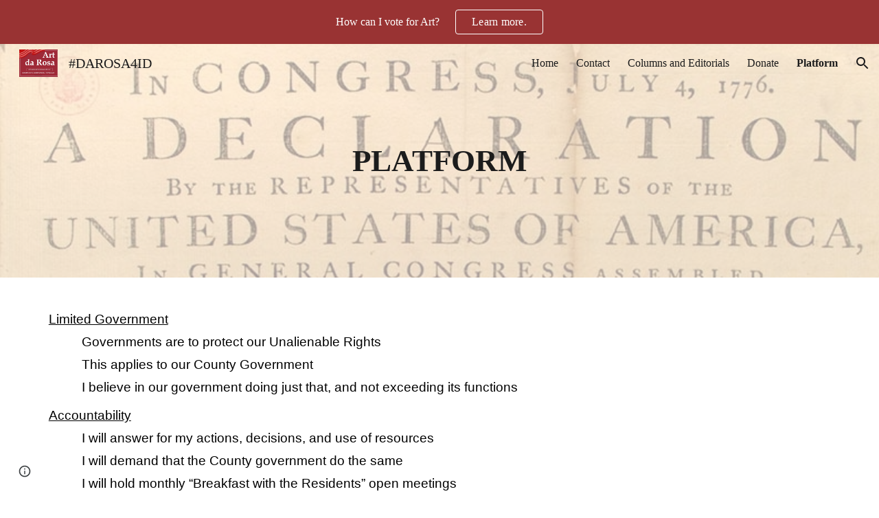

--- FILE ---
content_type: text/javascript; charset=UTF-8
request_url: https://www.gstatic.com/_/atari/_/js/k=atari.vw.en_US.2xmeVmg-B0s.O/am=AAgGIA/d=0/rs=AGEqA5maHTofvXI9t3erhcUqlFIyvZj8xg/m=sy1o,eFZtfd,rCcCxc,uu7UOe,sy6j,uY3Nvd,sy6i,soHxf,sy2s,sy5k,sy6a,gJzDyc,sy60,HYv29e
body_size: 25173
content:
"use strict";this.default_vw=this.default_vw||{};(function(_){var window=this;
try{
_.q("eFZtfd");
var GSa=_.ka("eFZtfd");var xE=function(){_.qw.call(this);var a=this;this.D=_.wt(_.xt().measure(function(c){c.height=_.Bn(a.S("NKtjmd").el()).height}).bb(function(c){a.trigger("yj5fUd",c.height)}).Gc())};_.F(xE,_.zw);xE.ma=_.zw.ma;xE.prototype.C=function(a){_.Sw()!=0||a.targetElement.closest(".WWpVfd").size()>0||(a=this.S("NKtjmd"),_.On(a,"sMVRZe"),a.Za("sMVRZe")?this.D():this.trigger("HNXL3"))};xE.prototype.B=function(){var a=this.S("NKtjmd");a.Za("sMVRZe")&&(a.Ma("sMVRZe"),this.trigger("HNXL3"))};
xE.prototype.$wa$Xgd9s=function(){return this.B};xE.prototype.$wa$Ptdedd=function(){return this.C};_.Vi(GSa,xE);
_.w();
}catch(e){_._DumpException(e)}
try{
_.q("rCcCxc");
_.TQb=function(){this.B=[]};_.TQb.prototype.dz=function(){for(var a=this.B.length-1;a>=0;a--){var c=this.B[a],e=new _.Jn(c.element);if(!c.uY||e.Za("uW2Fw-Sx9Kwc-OWXEXe-uGFO6d")||e.Za("uW2Fw-Sx9Kwc-OWXEXe-FNFY6c")||e.Za("uW2Fw-Sx9Kwc-OWXEXe-FnSee")||e.Za("VfPpkd-Sx9Kwc-OWXEXe-uGFO6d")||e.Za("VfPpkd-Sx9Kwc-OWXEXe-FNFY6c")||e.Za("VfPpkd-Sx9Kwc-OWXEXe-FnSee"))return c.element}return null};_.$f(_.TQb,_.KBa);
_.w();
}catch(e){_._DumpException(e)}
try{
_.q("uu7UOe");
var gWb;_.R5=function(){_.Sz.call(this);this.rc=_.jf(_.Zz);this.I=!1;this.H=_.pm(this.getData("idomClass"));_.gA(this.U())};_.F(_.R5,_.Sz);_.R5.ma=_.Sz.ma;_.eWb=function(a,c,e){a.H!==null?(_.eA(a.U(),a.H,e),a.H=null):_.eA(a.U(),c,e)};_.k=_.R5.prototype;_.k.ke=function(){return this.U()};_.k.Zf=function(){return this.F};_.k.Ug=function(){return this.Ic()};_.k.Ei=function(){return this.U().Za("VfPpkd-Bz112c-LgbsSe")};_.k.Ef=function(){return(this.U().Za("VfPpkd-Bz112c-LgbsSe")?this.S("s3Eaab"):this.ke()).el().getBoundingClientRect()};
_.k.Dg=function(){_.Sz.prototype.Dg.call(this);_.aA(this.rc,this,this.D)};_.k.ig=function(a,c){_.Sz.prototype.ig.call(this,a,c);_.bA(this.rc,this)};_.k.click=function(a){if(!this.Ic()&&this.jk()){var c=_.fWb(this),e=c.kp;c.Ur&&e?this.B_():this.yg(3)}return _.Sz.prototype.click.call(this,a)};
_.k.focus=function(a){a=_.Sz.prototype.focus.call(this,a);_.cA(this.rc,this,{Tg:_.Sz.prototype.Tg.call(this)});_.Sz.prototype.yc.call(this)&&this.U().Ra("gmghec");this.jk()&&_.Sz.prototype.yc.call(this)&&this.zf(2);return a};_.k.blur=function(a){_.dA(this.rc,this);this.U().Ma("gmghec");this.jk()&&this.yg(7,a.event);return _.Sz.prototype.blur.call(this,a)};_.k.wq=function(a){this.jk()&&this.zf(1);return _.Sz.prototype.wq.call(this,a)};
_.k.xq=function(a){a=_.Sz.prototype.xq.call(this,a);this.jk()&&this.yg(1);return a};_.k.Ud=function(a){a=_.Sz.prototype.Ud.call(this,a);this.jk()&&this.zf(5);return a};_.k.gg=function(a){a=_.Sz.prototype.gg.call(this,a);this.jk()&&this.yg(5);return a};_.k.jk=function(){var a=this.JB();return a?a.Mb().length>0:!1};
_.k.JB=function(){if(_.rm(this.U().getData("tooltipEnabled"),!1)){var a=_.pm(this.U().getData("tooltipId"));!a&&_.Rn(this.U(),"aria-describedby")&&(a=_.Rn(this.U(),"aria-describedby"));a||(_.Kn(this.U(),"[data-tooltip-id]").Rb()?_.Kn(this.U(),"[aria-describedby]").Rb()||(a=_.Rn(_.Kn(this.U(),"[aria-describedby]"),"aria-describedby")):a=_.om(_.Kn(this.U(),"[data-tooltip-id]").getData("tooltipId"),""));a=a||null}else a=null;return a?(a=this.Jc().getElementById(a))?new _.Jn(a):null:null};
_.k.wr=function(){var a=this.U();if(!a.el().isConnected||!_.rm(this.U().getData("tooltipEnabled"),!1))return null;if(a.getData("tooltipId").B()||_.Rn(a,"aria-describedby"))return a;var c=_.Kn(a,"[data-tooltip-id]");if(!c.Rb())return c.first();c=_.Kn(a,"[aria-describedby]");return c.Rb()?null:c.first()};_.k.pja=function(){return _.rm(this.U().getData("isGm3Button"),!1)};
gWb=function(a){var c,e,f,g;return _.pj(function(h){switch(h.B){case 1:if(a.B){h.Hb(2);break}a.I=!0;_.jj(h,3);return _.hj(h,_.Wh(a,{service:{xd:_.rx}}),5);case 5:c=h.C;e=c.service;a.B=e.xd;_.kj(h,2);break;case 3:g=f=_.lj(h);if(g instanceof _.mea)return h.return(void 0);throw g;case 2:return h.return(a.B)}})};_.fWb=function(a){var c=a.wr();a=c==null?void 0:_.rm(c.getData("tooltipIsRich"),!1);c=c==null?void 0:_.rm(c.getData("tooltipIsPersistent"),!1);return{Ur:a,kp:c}};_.k=_.R5.prototype;
_.k.zf=function(a){var c=this,e,f,g;return _.pj(function(h){if(h.B==1)return(e=c.wr())?e.el().isConnected?_.hj(h,gWb(c),3):h.return():h.Hb(0);f=h.C;if(!f||!e.el().isConnected)return h.return();(g=f.zf(e.el(),a))&&c.ka(g);_.ij(h)})};_.k.yg=function(a,c){var e=this,f,g,h;_.pj(function(l){if(l.B==1)return(f=e.wr())&&e.I?_.hj(l,(g=e.B)!=null?g:gWb(e),3):l.Hb(0);h=l.C;if(!h)return l.return();h.yg(f.el(),a,c);_.ij(l)})};
_.k.B_=function(){var a=this,c,e;return _.pj(function(f){if(f.B==1)return(c=a.wr())?_.hj(f,gWb(a),3):f.Hb(0);e=f.C;if(!e||!c.el().isConnected)return f.return();e.F(c.el());_.ij(f)})};_.k.Nq=function(){var a=this;return _.pj(function(c){a.jk()&&a.B&&a.B.Nq();_.ij(c)})};_.k.contextmenu=function(a){_.Sz.prototype.contextmenu.call(this,a);return!0};_.k.ws=function(){_.dA(this.rc,this);this.yc()?_.cA(this.rc,this,{Tg:this.Tg()}):_.$z(this.rc,this)};_.R5.prototype.$wa$Mkz1i=function(){return this.ws};
_.R5.prototype.$wa$mg9Pef=function(){return this.contextmenu};_.R5.prototype.$wa$fLiPzd=function(){return this.Nq};_.R5.prototype.$wa$yiFRid=function(){return this.B_};_.R5.prototype.$wa$ItCXyd=function(){return this.pja};_.R5.prototype.$wa$IrH4te=function(){return this.wr};_.R5.prototype.$wa$XwOqFd=function(){return this.JB};_.R5.prototype.$wa$cHeRTd=function(){return this.jk};_.R5.prototype.$wa$yfqBxc=function(){return this.gg};_.R5.prototype.$wa$p6p2H=function(){return this.Ud};
_.R5.prototype.$wa$JywGue=function(){return this.xq};_.R5.prototype.$wa$tfO1Yc=function(){return this.wq};_.R5.prototype.$wa$O22p3e=function(){return this.blur};_.R5.prototype.$wa$AHmuwe=function(){return this.focus};_.R5.prototype.$wa$cOuCgd=function(){return this.click};_.R5.prototype.$wa$jz8gV=function(){return this.Dg};_.R5.prototype.$wa$ek3GPb=function(){return this.Ef};_.R5.prototype.$wa$ZMyDuc=function(){return this.Ei};_.R5.prototype.$wa$VMu6Hb=function(){return this.Ug};
_.R5.prototype.$wa$fkGEZ=function(){return this.Zf};_.R5.prototype.$wa$mlK5wb=function(){return this.ke};
_.w();
}catch(e){_._DumpException(e)}
try{
_.vWb=function(a){this.F=a;this.H=this.D=this.C=null;this.B="NVegqd"};_.wWb=function(a,c){a.B=="NVegqd"&&(a.B="KWEn1",a.F.Kq(c.B,c))};_.xWb=function(a,c){a.B=="KWEn1"&&(a.F.hu(c.B,_.yn(c.event,c.B.el())),a.B="c9UNub",_.Ql(function(){this.B="NVegqd"},10,a))};_.yWb=function(a,c){a.B=="NVegqd"&&(a.B="ysyYT",a.H=c,a.C=_.yn(c.event,c.B.el()),a.D=a.C,_.Ql(a.I,100,a))};_.zWb=function(a,c){return a.B!="NVegqd"&&(a.C=a.C,a.D=_.yn(c.event,c.B.el()),_.ym(a.D,a.C)>=7)?(a.B="NVegqd",!0):!1};
_.AWb=function(a,c){if(a.B=="ysyYT"||a.B=="VML6Kd"||a.B=="KWEn1")a.D=_.yn(c.event,c.B.el()),a.B=="ysyYT"&&a.F.Kq(c.B),a.F.hu(c.B),a.B="c9UNub",_.Ql(function(){this.B="NVegqd"},10,a)};_.vWb.prototype.I=function(){this.B=="ysyYT"&&this.D&&this.C&&(_.ym(this.D,this.C)<7?(this.F.Kq(this.H.B,this.H),this.B="VML6Kd"):this.B="NVegqd")};
}catch(e){_._DumpException(e)}
try{
_.q("uY3Nvd");
var fdc;fdc=Symbol("fk");_.B$=function(a){_.qw.call(this);this.L=!1;this.C=new _.vWb(this);this.ca=this.getData("stayOpenAfterChecked").F(!1);this.V=this.getData("stayOpenAfterAction").F(!1);this.H=null;this.aa=a.service.menu;this.R=gdc(this)};_.F(_.B$,_.zw);_.B$.ma=function(){return{service:{menu:_.f5}}};
var gdc=function(a){var c=a.U().el(),e=c[fdc];if(e)return e;e=a.B().map(function(f){var g=hdc(a,new _.Jn(f)),h=g.el();if(!h)return null;_.ww(a,h);h=a.aa.create(h);_.RTb(h,f);h.setParent(document.body);f=g.getData("anchorCorner").string("top-end");h.F=_.$Tb[f];f=g.getData("menuCorner").string("top-start");h.op=_.$Tb[f];h.YH(g.getData("horizontalMenuOffset").D(0),g.getData("verticalMenuOffset").D(0));g.remove();return h});e.length>0&&_.us(a.U().el());return c[fdc]=e};_.k=_.B$.prototype;_.k.Xda=function(){return this.aa};
_.k.M6=function(){};_.k.P6=function(a){_.Rn(a.targetElement,"jsname")=="j7LFlb"&&(a=a.targetElement,a.Za("RDPZE")||a.Za("FwR7Pc")?idc(this,a):(a.el().tabIndex=0,a.focus(),C$(this),D$(this,a,!0),jdc(this,a,!1)))};
_.k.Q6=function(a){if(!this.U().Za("jVwmLb")&&(this.C.B!="ysyYT"&&this.C.B!="VML6Kd"&&this.C.B!="KWEn1"||E$(this).Ma("qs41qe"),_.Rn(a.targetElement,"jsname")=="j7LFlb")){var c=a.targetElement,e=this.D();e?(a=a.event.toElement||a.event.relatedTarget,_.Pf(this.U().el(),a)||e.S().trigger("cFpp9e",!1)):D$(this,c,!1)}};_.k.N6=function(a){if(a.event.keyCode==13||a.event.keyCode==32)this.Kq(a.B),this.hu(a.B)};_.k.O6=function(a){_.wWb(this.C,a)};_.k.R6=function(a){_.xWb(this.C,a)};
_.k.U6=function(a){_.yWb(this.C,a)};_.k.T6=function(a){_.zWb(this.C,a)||(C$(this),this.B().Ma("qs41qe"))};_.k.S6=function(a){_.AWb(this.C,a)};_.k.Mka=function(){this.U().focus()};_.k.Lka=function(a){a.data?(this.U().focus(),this.notify("R90vJb",!0)):(C$(this),this.navigate(1),this.notify("R90vJb",!1))};
_.k.qc=function(a){switch(a.event.keyCode){case 27:return this.trigger("IpSVtb",!0),a.event.stopPropagation(),!1;case 40:return kdc(this)?this.W():this.navigate(1),a.event.preventDefault(),a.event.stopPropagation(),!1;case 38:return kdc(this)?this.F():this.navigate(-1),a.event.preventDefault(),a.event.stopPropagation(),!1;case 37:return kdc(this)?this.navigate(-1):this.F(),a.event.preventDefault(),a.event.stopPropagation(),!1;case 39:return kdc(this)?this.navigate(1):this.W(),a.event.preventDefault(),
a.event.stopPropagation(),!1;case 9:return this.trigger("IpSVtb",!0),a.event.stopPropagation(),!1;default:return!0}};_.k.V6=function(a){var c=this.B(),e=c.find(".qRgJPe"),f=String.fromCharCode(a.event.charCode||a.event.keyCode).toLowerCase(),g=e.filter(function(h){return _.Zm(h).toLowerCase()==f});g.size()==1&&(a=c.filter(function(h){return _.Pf(h,g.el())}),this.Kq(a),this.hu(a))};_.k.blur=function(){_.Ql(this.ha,0,this)};_.k.Mja=function(){_.Ql(this.ha,0,this)};_.k.close=function(){C$(this);return!0};
_.k.L6=function(){var a=E$(this);a.Za("FwR7Pc")?(a.el().tabIndex=0,a.el().focus()):this.U().el().focus();if(a=this.D())_.Sn(this.B().filter(".HGVH5"),"aria-expanded","false"),a.close()};_.k.Kq=function(a,c){if(!a.Za("RDPZE")&&!this.L){var e=_.Rn(a,"role");e!="menuitemcheckbox"&&e!="menuitemradio"&&(c?c=_.yn(c.event,a.el()):(c=a.el(),c=new _.ye(c.clientWidth/2,c.clientHeight/2)),ldc(a,c))}};
_.k.hu=function(a){if(!a.Za("RDPZE")&&!this.L)if(_.Rn(a,"role")=="menuitemcheckbox"){var c=!a.Za("N2RpBe");_.On(a,"N2RpBe",c);_.Sn(a,"aria-checked",c);mdc(a).trigger(c?"g6cJHd":"otb29e");this.ca||this.V||this.trigger("IpSVtb",!0);ndc(this,a)}else _.Rn(a,"role")=="menuitemradio"?(odc(this,a),this.V||this.trigger("IpSVtb",!0),ndc(this,a)):hdc(this,a).size()==1?(jdc(this,a,!0),a.Ma("qs41qe")):_.Rn(mdc(a),"sync-action")=="true"?(pdc(this,a),a.Ma("qs41qe")):(this.L=!0,_.Ql(function(){this.L=!1;pdc(this,
a);a.Ma("qs41qe")},300,this))};
var pdc=function(a,c){if(!a.V){var e=mdc(c);_.Rn(e,"jscontroller")?a.Yd(e.el(),function(){a.trigger("IpSVtb",!0)}):a.trigger("IpSVtb",!0)}ndc(a,c)},ndc=function(a,c){c=mdc(c);c.trigger("JIbuQc");a.trigger("h4C2te",c,!1)},odc=function(a,c){a=a.U().el();for(var e=c.parent();e.size()==1&&e.el()!=a&&_.Rn(e,"role")!="group";)e=e.parent();e.size()==1&&_.Sn(e.find("[role=menuitemradio]").filter(_.km(c.el())).Ma("N2RpBe"),"aria-checked",!1);c.Za("N2RpBe")||_.Sn(_.On(c,"N2RpBe",!0),"aria-checked",!0)};
_.B$.prototype.ha=function(){var a=_.an(this.Jc());a&&_.Pf(this.U().el(),a)||((a=this.D())?a.S().trigger("cFpp9e",!1):(C$(this),this.I()))};_.B$.prototype.I=function(){this.trigger("IpSVtb",!1)};
var C$=function(a){D$(a,E$(a),!1)},D$=function(a,c,e){_.On(c,"FwR7Pc",e);e?(_.Sn(c,"tabindex","0").focus(),idc(a,c)):(_.Sn(c,"tabindex","-1").children().trigger("eQsQB"),qdc(a))},idc=function(a,c){var e=c.getData("disabledTooltip").string("");e&&c.size()!=0&&c.Za("RDPZE")&&_.Wf(_.Mo,a.Fd()).then(function(f){f.show(c.el(),e,0,0,c.getData("tooltipPosition").string("bottom"))})},qdc=function(a){_.Wf(_.Mo,a.Fd()).then(function(c){c.lb()})},kdc=function(a){return a.U().Za("hpDt6e")};
_.B$.prototype.navigate=function(a){var c=this.B(),e=rdc(this,c);e+=a;e>=c.size()?e=0:e<0&&(e=c.size()-1);a=e;D$(this,E$(this),!1);D$(this,new _.Jn(c.get(a)),!0)};var rdc=function(a,c){a=E$(a);return a.size()>0?_.Ra(_.In(c),a.el()):-1};_.B$.prototype.W=function(){var a=E$(this);jdc(this,a,!0);a.Ma("qs41qe")};_.B$.prototype.F=function(){};
var jdc=function(a,c,e){var f=rdc(a,a.B());if(f!=-1){f=a.R[f];var g=a.D();!g||f&&g.S()===f.S()||(g.close(),_.Sn(a.B().filter(".HGVH5"),"aria-expanded","false"));f&&(_.Sn(c,"aria-expanded","true"),f.show(e?1:2),_.Kf(f.S().el(),"RdYeUb",function(){return D$(a,c,!1)}),a.H=f)}};_.B$.prototype.D=function(){return this.H&&this.H.C?this.H:null};_.B$.prototype.B=function(){return this.ob("j7LFlb")};
var E$=function(a){return a.B().filter(".FwR7Pc")},hdc=function(a,c){var e=_.In(a.B()).indexOf(c.el());return a.R&&a.R[e]?a.R[e].S():c.children().filter('[role="menu"]')},ldc=function(a,c){var e=a.children().filter(function(g){return g.getAttribute("jsname")=="ksKsZd"}),f=Math.max(a.el().clientWidth,a.el().clientHeight)+"px";e.Sa({top:c.y+"px",left:c.x+"px",width:f,height:f});a.Ra("qs41qe")},mdc=function(a){return a.find(".uyYuVb").Ya(0)};_.B$.prototype.$wa$lSpRlb=function(){return this.B};
_.B$.prototype.$wa$wtBESd=function(){return this.D};_.B$.prototype.$wa$Y1Hwfc=function(){return this.F};_.B$.prototype.$wa$gg67Oe=function(){return this.W};_.B$.prototype.$wa$gS8uv=function(){return this.I};_.B$.prototype.$wa$xzS4ub=function(){return this.L6};_.B$.prototype.$wa$TvD9Pc=function(){return this.close};_.B$.prototype.$wa$J9oOtd=function(){return this.Mja};_.B$.prototype.$wa$O22p3e=function(){return this.blur};_.B$.prototype.$wa$Kr2w4b=function(){return this.V6};
_.B$.prototype.$wa$I481le=function(){return this.qc};_.B$.prototype.$wa$LNeFm=function(){return this.Lka};_.B$.prototype.$wa$p8EH2c=function(){return this.Mka};_.B$.prototype.$wa$VfAz8=function(){return this.S6};_.B$.prototype.$wa$kZeBdd=function(){return this.T6};_.B$.prototype.$wa$jJiBRc=function(){return this.U6};_.B$.prototype.$wa$Osgxgf=function(){return this.R6};_.B$.prototype.$wa$lAhnzb=function(){return this.O6};_.B$.prototype.$wa$o6ZaF=function(){return this.N6};
_.B$.prototype.$wa$xq3APb=function(){return this.Q6};_.B$.prototype.$wa$SKyDAe=function(){return this.P6};_.B$.prototype.$wa$H8nU8b=function(){return this.M6};_.B$.prototype.$wa$zZTSO=function(){return this.Xda};_.Vi(_.BEa,_.B$);
_.w();
}catch(e){_._DumpException(e)}
try{
_.hWb=function(a,c,e,f,g){function h(u){u=(e.F()||a.Za("VfPpkd-LgbsSe-OWXEXe-Bz112c-M1Soyc")||a.Za("VfPpkd-LgbsSe-OWXEXe-Bz112c-UbuQg"))&&!u.size()||u.size()>1;return!(e==null?0:e.D())||u}if(!h(a.find(".VfPpkd-kBDsod"))){var l=a.find(".VfPpkd-kBDsod");if(!h(l))if(e.F())f.uj(l.el(),e.D());else{var p,r=!!(e==null?0:(p=e.D())==null?0:p.toString());r?(l.size()?f.uj(l.el(),e.D()):(f=f.yb(e.D()),e.W()?c.after(f):c.before(f)),c=e.W()?"VfPpkd-LgbsSe-OWXEXe-Bz112c-UbuQg":"VfPpkd-LgbsSe-OWXEXe-Bz112c-M1Soyc",
a.Ma(c==="VfPpkd-LgbsSe-OWXEXe-Bz112c-UbuQg"?"VfPpkd-LgbsSe-OWXEXe-Bz112c-M1Soyc":"VfPpkd-LgbsSe-OWXEXe-Bz112c-UbuQg"),a.Ra(c),r&&!l.size()&&g()):(l.remove(),a.Ma("VfPpkd-LgbsSe-OWXEXe-Bz112c-UbuQg"),a.Ma("VfPpkd-LgbsSe-OWXEXe-Bz112c-M1Soyc"),l.size()&&g())}}};_.iWb=function(a,c){for(var e=0;e<a.size();e++){var f=a.Ya(e);c.call(void 0,f,e)}};
}catch(e){_._DumpException(e)}
try{
_.q("soHxf");
var Uac,Vac,Wac;Uac=_.ej(["aria-"]);Vac=_.ej(["aria-"]);Wac=new Set(["aria-label","disabled"]);_.a$=function(){_.R5.call(this);this.be=_.jf(_.Qz);if(_.hA(this.U())&&(this.U().Za("VfPpkd-LgbsSe")||this.U().Za("VfPpkd-Bz112c-LgbsSe"))){var a=this.U().el(),c=this.Rg.bind(this);a.__soy_skip_handler=c}};_.F(_.a$,_.R5);_.a$.ma=_.R5.ma;_.a$.prototype.Lb=function(){return this.ob("V67aGc").Mb()};_.a$.prototype.ec=function(a){this.ob("V67aGc").Yc(a)};
_.a$.prototype.Nf=function(a){_.se([_.Bd(Uac)],this.U().el(),"aria-label",a)};
_.a$.prototype.Rg=function(a,c){var e=this,f=c.Lb();c.F()||typeof f!=="string"||f===this.S("V67aGc").Mb()||(this.ec(f.toString()),this.ws());_.hWb(this.U(),_.tw(this,"V67aGc"),c,this.be,function(){e.ws()});!!c.Ic()!==this.Id()&&this.Ed(!!c.Ic());f=c.tf();f!==_.Rn(this.U(),"aria-label")&&(f?_.se([_.Bd(Vac)],this.U().el(),"aria-label",f):_.Tn(this.U(),"aria-label"));_.eWb(this,a.I(),c.I());a=(a=c.R())?a.toString():"";_.fA(this.U(),a,{bu:Wac});return!0};_.a$.prototype.$wa$SQpL2c=function(){return this.Lb};
_.Wi(_.a$,_.IDa);
_.w();
}catch(e){_._DumpException(e)}
try{
_.iz=function(a,c,e){return _.$c(a,c,e==null?e:_.bc(e),0)};
}catch(e){_._DumpException(e)}
try{
/*

 Copyright 2016 Google Inc.

 Permission is hereby granted, free of charge, to any person obtaining a copy
 of this software and associated documentation files (the "Software"), to deal
 in the Software without restriction, including without limitation the rights
 to use, copy, modify, merge, publish, distribute, sublicense, and/or sell
 copies of the Software, and to permit persons to whom the Software is
 furnished to do so, subject to the following conditions:

 The above copyright notice and this permission notice shall be included in
 all copies or substantial portions of the Software.

 THE SOFTWARE IS PROVIDED "AS IS", WITHOUT WARRANTY OF ANY KIND, EXPRESS OR
 IMPLIED, INCLUDING BUT NOT LIMITED TO THE WARRANTIES OF MERCHANTABILITY,
 FITNESS FOR A PARTICULAR PURPOSE AND NONINFRINGEMENT. IN NO EVENT SHALL THE
 AUTHORS OR COPYRIGHT HOLDERS BE LIABLE FOR ANY CLAIM, DAMAGES OR OTHER
 LIABILITY, WHETHER IN AN ACTION OF CONTRACT, TORT OR OTHERWISE, ARISING FROM,
 OUT OF OR IN CONNECTION WITH THE SOFTWARE OR THE USE OR OTHER DEALINGS IN
 THE SOFTWARE.
*/
var o4,p4;o4={};
_.UQb=(o4["mdc-dialog--closing"]="VfPpkd-Sx9Kwc-OWXEXe-FnSee",o4["mdc-dialog--open"]="VfPpkd-Sx9Kwc-OWXEXe-FNFY6c",o4["mdc-dialog--opening"]="VfPpkd-Sx9Kwc-OWXEXe-uGFO6d",o4["mdc-dialog--scrollable"]="VfPpkd-Sx9Kwc-OWXEXe-s2gQvd",o4["mdc-dialog-scroll-lock"]="VfPpkd-Sx9Kwc-XuHpsb-pGuBYc",o4["mdc-dialog--stacked"]="VfPpkd-Sx9Kwc-OWXEXe-eu7FSc",o4["mdc-dialog--fullscreen"]="VfPpkd-Sx9Kwc-OWXEXe-n9oEIb",o4["mdc-dialog-scroll-divider-header"]="VfPpkd-Sx9Kwc-XuHpsb-clz4Ic-tJHJj",o4["mdc-dialog-scroll-divider-footer"]="VfPpkd-Sx9Kwc-XuHpsb-clz4Ic-yePe5c",
o4["mdc-dialog__surface-scrim--shown"]="VfPpkd-P5QLlc-GGAcbc-OWXEXe-TSZdd",o4["mdc-dialog__surface-scrim--hiding"]="VfPpkd-P5QLlc-GGAcbc-OWXEXe-wJB69c",o4["mdc-dialog__surface-scrim--showing"]="VfPpkd-P5QLlc-GGAcbc-OWXEXe-eo9XGd",o4["mdc-dialog__scrim--hidden"]="VfPpkd-IE5DDf-OWXEXe-L6cTce",o4);p4={};
_.VQb=(p4[".mdc-dialog__button"]=".VfPpkd-M1klYe",p4[".mdc-dialog__container"]=".VfPpkd-wzTsW",p4[".mdc-dialog__content"]=".VfPpkd-cnG4Wd",p4[".mdc-dialog__scrim"]=".VfPpkd-IE5DDf",p4["textarea, .mdc-menu .mdc-list-item, .mdc-menu .mdc-deprecated-list-item"]="textarea, .VfPpkd-xl07Ob .VfPpkd-rymPhb-ibnC6b, .VfPpkd-xl07Ob .VfPpkd-StrnGf-rymPhb-ibnC6b",p4[".mdc-dialog__surface"]=".VfPpkd-P5QLlc",p4);
}catch(e){_._DumpException(e)}
try{
_.q("gJzDyc");
var WQb,XQb,YQb,ZQb,$Qb,bRb,cRb,dRb;WQb=function(a){return(0,_.J)('<span class="'+_.K("VfPpkd-k2Wrsb-fmcmS")+'" jsname="'+_.K("MdSI6d")+'">'+_.Vs(a)+"</span>")};XQb={CANCEL:"cancel",SR:"ok"};
YQb=function(a,c,e,f,g,h,l,p,r){var u=_.Q(),x;f?x=(0,_.Xs)("data-mdc-dialog-action="+_.py(f)):x="";f=""+x;g?(g=(0,_.Xs)("data-mdc-dialog-button-default"),g=_.it(g)):g="";g=f+g;h?(h=(0,_.Xs)("data-mdc-dialog-initial-focus"),h=_.it(h)):h="";return _.M(u,_.Ky(a,c,e,p,l,void 0,void 0,void 0,void 0,3,void 0,void 0,void 0,void 0,void 0,void 0,void 0,(0,_.Xs)(g+h+(_.bt(r)?_.it(_.ht(r)):""))))};
ZQb=function(a,c,e,f,g,h,l,p,r,u,x,z,B,C,G){G=G===void 0?!0:G;var N="";N=c?N+c:N+"Cancel";c=_.M(_.Q(),YQb(a,N,h,f?f:XQb.CANCEL,void 0,!G,p,u,z));_.M(c,YQb(a,e?""+e:"OK",l,g?g:XQb.SR,C!=null?C:!0,G,r,x,B));return c};$Qb=function(a){a=a||{};return ZQb(void 0,a.cT,a.wp,a.jwa,a.sla,a.vJ,a.cA,a.kwa,a.tla,a.bT,a.rF,a.LC,a.dA,a.yja,a.sya)};
_.aRb=function(a,c,e,f,g,h,l,p,r,u,x,z,B,C,G,N,V,Z){var ma=Z===void 0?!0:Z;Z=_.Q();var xa="cC1eCc UDxLd PzCPDd"+(h?" "+h:"");h=_.bt(f)?"iGu0Be":"";var Ka=_.Q();Ka=_.M(Ka,"");Ka=ma===void 0?!0:ma;ma=_.Q();l='<div jsshadow jscontroller="'+_.K("ZakeSe")+'" jsaction="'+_.K("jSjncc")+":"+_.K("FNFY6c")+";"+_.K("eUpBOd")+":"+_.K("pRhyN")+";"+_.K("OD2uJd")+":"+_.K("LSNysb")+";"+_.K("FBWqge")+":"+_.K("XzoRjc")+";"+_.K("PfPQGe")+":"+_.K("E9dKsb")+";"+_.K("KTLxtc")+":"+_.K("pXwq6c")+";"+_.K("r2ouV")+":"+_.K("FNFY6c")+
";"+_.K("N4OFW")+":"+_.K("E9dKsb")+";"+_.K("G25Qzf")+":"+_.K("pXwq6c")+";"+_.K("JIbuQc")+":"+_.K("KY1IRb")+"; clickonly: "+_.K("npT2md")+"; mousedown: "+_.K("npT2md")+"; keydown:"+_.K("KY1IRb")+"; transitionend:"+_.K("H9K8kb")+';"'+(l?' jsname="'+_.K(l)+'"':"")+' class="'+_.K("VfPpkd-Sx9Kwc")+(xa?" "+_.K(xa):"")+'" data-inject-content-controller="'+_.K(Ka)+'"'+(r?' data-disable-esc-to-close="'+_.K(r)+'"':"")+(u?' data-disable-enter-to-close="'+_.K(u)+'"':"")+(z?' data-disable-back-to-close="'+_.K(z)+
'"':"")+(x?' data-disable-scrim-click-to-close="'+_.K(x)+'"':"")+(_.bt(V)?_.it(_.ht(V)):"")+'><div class="'+_.K("VfPpkd-wzTsW")+'">';if(e&&B||e&&C||B&&C)throw Error("GMDC Dialog params `title`, `ariaLabel` and `ariaLabelledBy` are mutually exclusive.");if(G&&N)throw Error("GMDC Dialog params `ariaDescription` and `ariaDescribedBy` are mutually exclusive.");l=_.L(ma,l);r=e?_.By():null;B=e?' aria-labelledby="'+_.K(_.Gy(r))+'"':B?' aria-label="'+_.K(B)+'"':C?' aria-labelledby="'+_.K(C)+'"':"";var za;
e?za=_.L(_.M(_.M(_.L(_.Q(),'<h2 class="'+_.K("VfPpkd-k2Wrsb")+(h?" "+_.K(h):"")+'" id="'+_.K(r)+'" jsname="'+_.K("r4nke")+'">'),_.bt(f)?_.L(_.M(_.L(_.Q(),'<span class="'+_.K("VfPpkd-k2Wrsb-Bz112c")+" "+_.K("nE3Lu ZD5Qo")+'">'),_.Vs(f)),"</span>"):""),WQb(e)),"</h2>"):za="";_.L(_.M(_.L(_.M(_.L(_.M(_.M(_.L(l,'<div class="'+_.K("VfPpkd-P5QLlc")+'" aria-modal="true" role="'+(p?"alertdialog":"dialog")+'" tabindex="-1"'+B+(G?' aria-description="'+_.K(G)+'"':"")+(N?' aria-describedby="'+_.K(N)+'"':"")+">"),
(_.bt(),_.oy(null,a))),za),'<div jsslot class="'+_.K("VfPpkd-cnG4Wd")+'" jsname="'+_.K("rZHESd")+'">'),_.Vs(c)),"</div>"),_.bt(g)?_.L(_.M(_.L(_.Q(),'<div class="'+_.K("VfPpkd-T0kwCb")+'">'),_.Vs(g)),"</div>"):""),'</div></div><div class="'+_.K("VfPpkd-IE5DDf")+'" jsname="'+_.K("GGAcbc")+'" jsaction="click:'+_.K("KY1IRb")+'"></div></div>');_.M(Z,l);return Z};
bRb=function(a,c){var e=a.NW,f=a.content,g=a.title,h=a.w_,l=a.buttons,p=a.Na,r=a.Sq,u=a.Fo,x=a.Tq,z=a.Fy,B=a.ariaLabel,C=a.FC,G=a.ariaDescription,N=a.Vx,V=a.attributes;a=a.jsname;e=e===void 0?!0:e;return _.M(_.Q(),_.aRb(c,f,g,h,_.M(_.Q(),_.bt(l)?_.Vs(l):ZQb(c)),p,a,void 0,r,u,x,z,B,C,G,N,V,e))};
cRb=function(a,c){var e=a.NW,f=a.content,g=a.title,h=a.w_,l=a.Na,p=a.Sq,r=a.Fo,u=a.Tq,x=a.Fy,z=a.ariaLabel,B=a.FC,C=a.ariaDescription,G=a.Vx,N=a.attributes;a=a.jsname;e=e===void 0?!0:e;return _.M(_.Q(),_.aRb(c,f,g,h,void 0,l,a,void 0,p,r,u,x,z,B,C,G,N,e))};
dRb=function(a,c){var e=a.NW,f=a.content,g=a.title,h=a.w_,l=a.buttons,p=a.Na,r=a.Sq,u=a.Fo,x=a.Tq,z=a.Fy,B=a.ariaLabel,C=a.FC,G=a.ariaDescription,N=a.Vx,V=a.attributes;a=a.jsname;e=e===void 0?!0:e;return _.M(_.Q(),_.aRb(c,f,g,h,_.M(_.Q(),_.bt(l)?_.Vs(l):ZQb(c)),p,a,!0,r,u,x,z,B,C,G,N,V,e))};var eRb;eRb=_.ej(["aria-"]);_.q4=function(a){_.wo.call(this);this.be=a.service.be;this.Of=a.appContext.Of;this.B=a.service.PW;this.C=_.vB()};_.F(_.q4,_.yo);_.q4.ma=function(){return{appContext:{Of:_.Ms},service:{be:_.Qz,Zqa:_.uB,PW:_.TQb}}};var fRb=function(a){return _.Wh(a,{service:{history:_.nx}}).then(function(c){return c.service.history},function(){return null})};_.k=_.q4.prototype;_.k.Pl=function(){return!!this.dz()};_.k.dz=function(){return this.B.dz()};
_.k.openDialog=function(a,c,e){a=this.Of.yb(a,c);return r4(this,a,e)};_.k.tY=function(a,c,e){a=this.be.yb(a,c);return r4(this,a,e)};_.k.rY=function(a,c){if(a.Pza){var e={wp:a.ZX,rF:a.gN,cA:a.YX};e=e||{};var f=e.wp;var g=e.sla,h=e.cA,l=e.tla,p=e.rF,r=e.dA;e=e.yja;var u="";u=f?u+f:u+"OK";f=_.M(_.Q(),YQb(void 0,u,h,g?g:XQb.SR,e!=null?e:!0,!0,l,p,r))}else f=$Qb({cT:a.Laa,bT:a.aT,vJ:a.Kaa,wp:a.ZX,rF:a.gN,cA:a.YX});a=this.Of.yb(dRb,Object.assign({buttons:f,Na:a.Na},gRb(c),a));return r4(this,a,c)};
_.k.Tl=function(a,c){a=this.Of.yb(cRb,Object.assign(gRb(c),a));return r4(this,a,c)};_.k.sY=function(a,c){var e=$Qb({cT:a.Laa,bT:a.aT,vJ:a.Kaa,wp:a.ZX,rF:a.gN,cA:a.YX});a=this.Of.yb(bRb,Object.assign({buttons:e,Na:a.Na},gRb(c),a));return r4(this,a,c)};
var hRb=function(a,c){var e=!1;e=e===void 0?!1:e;var f=a.querySelector(_.VQb[".mdc-dialog__surface"]);if(f){var g=f.getBoundingClientRect(),h=c.left!==void 0&&"left"||c.right!==void 0&&"right"||void 0,l=c.top!==void 0&&"top"||c.bottom!==void 0&&"bottom"||void 0,p=h===void 0||f.style.getPropertyValue(h)!=="",r=l===void 0||f.style.getPropertyValue(l)!=="";p=f.style.getPropertyValue("position")==="absolute"&&p&&r;r=c.left!==void 0?g.left:window.innerWidth-g.right;var u=c.top!==void 0?g.top:window.innerHeight-
g.bottom;p||(f.style.setProperty("position","absolute"),c.left===void 0&&f.style.removeProperty("left"),c.right===void 0&&f.style.removeProperty("right"),c.top===void 0&&f.style.removeProperty("top"),c.bottom===void 0&&f.style.removeProperty("bottom"),h!==void 0&&f.style.setProperty(h,r+"px"),l!==void 0&&f.style.setProperty(l,u+"px"));var x;g=(x=c.left)!=null?x:c.right;var z;x=(z=c.top)!=null?z:c.bottom;if(e){c=Math.sqrt(Math.pow((g!=null?g:r)-r,2)+Math.pow((x!=null?x:u)-u,2))<=200;var B=new _.Bw;
e={};z={};B.step({id:"xKqF2c",element:f,style:Object.assign({},h!==void 0?(e[h]=g+"px",e):{},l!==void 0?(z[l]=x+"px",z):{}),curve:"cubic-bezier(0.69, 0, 0, 1)",duration:c?300:500});p?B.start():_.Uh(_.Nf(a)).requestAnimationFrame(function(){B.start()})}else h!==void 0&&f.style.setProperty(h,g+"px"),l!==void 0&&f.style.setProperty(l,x+"px")}},r4=function(a,c,e){e=e===void 0?{}:e;var f=a.Pl(),g={options:e,element:c,Yx:(new _.Jn(a.C)).children().filter(function(p){return p.getAttribute("aria-hidden")===
null}),uY:!1};g.options.jna&&_.ww(g.options.jna,c);g.options.Oia&&hRb(c,g.options.Oia);iRb(a,g);var h=s4(a)!==null;_.Mf(c,"jSjncc",{kD:e.kD,aja:h,HE:f});var l=_.Nl();_.Kf(c,"ltBi9b",function(p){var r=a.B.B,u=r.indexOf(g);u===r.length-1?(_.Tn(g.Yx,"aria-hidden"),a.B.B.splice(u,1)):u>=0&&(r=r[u+1],r.Yx=new _.Hn([r.Yx,g.Yx]),a.B.B.splice(u,1));s4(a)!==null&&(u=s4(a))&&(u.element.classList.contains(_.UQb["mdc-dialog__surface-scrim--shown"])||u.element.classList.contains(_.UQb["mdc-dialog__surface-scrim--showing"]))&&
_.Lf(u.element,"PfPQGe");a.C.contains(g.element)&&(a.C.removeChild(g.element),_.us(g.element));l.resolve(p.data)});_.Kf(c,"asggkf",function(){return g.uY=!0});return l.promise},iRb=function(a,c){c.options.Sq&&c.element.setAttribute("data-disable-esc-to-close","true");c.options.Tq&&c.element.setAttribute("data-disable-scrim-click-to-close","true");c.options.Fo&&c.element.setAttribute("data-disable-enter-to-close","true");c.element.getAttribute("data-disable-back-to-close")==="true"&&(c.options.Fy=
!0);a.B.B.push(c);jRb(c);s4(a)!==null&&kRb(a);a.C.appendChild(c.element);_.us(c.element);c.options.Fy||fRb(a).then(function(e){return e==null?void 0:e.lk(void 0,void 0,function(){_.Lf(c.element,"eUpBOd","HISTORY_POPSTATE")}).then(function(f){_.If(c.element,"OvvT8c",function(g){g.targetElement.el()===c.element&&(g.data.promise=e.pop(f))})})})},jRb=function(a){a.Yx.Vb(function(c){_.se([_.Bd(eRb)],c,"aria-hidden","true")})},s4=function(a){a=a.B.B;for(var c=a.length-1;c>=0;c--){var e=a[c];if(e.element.classList.contains(_.UQb["mdc-dialog--fullscreen"])&&
e.element.classList.contains(_.UQb["mdc-dialog--open"]))return e}return null},kRb=function(a){(a=s4(a))&&_.Lf(a.element,"KTLxtc")},gRb=function(a){a=a===void 0?{}:a;return{Sq:a.Sq,Tq:a.Tq,Fo:a.Fo}};_.Yf(_.LBa,_.q4);
_.w();
}catch(e){_._DumpException(e)}
try{
var ZQ,nbb,$Q,rbb,tbb,pbb;ZQ=function(){throw Error("A");};nbb=function(a,c){c=String.fromCharCode.apply(null,c);return a==null?c:a+c};_.obb=function(a,c,e){a.e0(e,_.vc(c))};
_.qbb=function(a,c){a.removeAttribute("srcdoc");if(c instanceof _.Fd)throw new pbb("TrustedResourceUrl",2);var e="allow-same-origin allow-scripts allow-forms allow-popups allow-popups-to-escape-sandbox allow-storage-access-by-user-activation".split(" ");a.setAttribute("sandbox","");for(var f=0;f<e.length;f++)a.sandbox.supports&&!a.sandbox.supports(e[f])||a.sandbox.add(e[f]);c=_.Qd(c);c!==void 0&&(a.src=c)};$Q=void 0;
_.sbb=function(a){var c=_.Dk(a.B)>>>0;a=a.B;var e=_.Jca(a,c);a=a.C;if(_.Ija){var f=a,g;(g=rbb)||(g=rbb=new TextDecoder("utf-8",{fatal:!0}));c=e+c;f=e===0&&c===f.length?f:f.subarray(e,c);try{var h=g.decode(f)}catch(u){if($Q===void 0){try{g.decode(new Uint8Array([128]))}catch(x){}try{g.decode(new Uint8Array([97])),$Q=!0}catch(x){$Q=!1}}!$Q&&(rbb=void 0);throw u;}}else{h=e;c=h+c;e=[];for(var l=null,p,r;h<c;)p=a[h++],p<128?e.push(p):p<224?h>=c?ZQ():(r=a[h++],p<194||(r&192)!==128?(h--,ZQ()):e.push((p&
31)<<6|r&63)):p<240?h>=c-1?ZQ():(r=a[h++],(r&192)!==128||p===224&&r<160||p===237&&r>=160||((g=a[h++])&192)!==128?(h--,ZQ()):e.push((p&15)<<12|(r&63)<<6|g&63)):p<=244?h>=c-2?ZQ():(r=a[h++],(r&192)!==128||(p<<28)+(r-144)>>30!==0||((g=a[h++])&192)!==128||((f=a[h++])&192)!==128?(h--,ZQ()):(p=(p&7)<<18|(r&63)<<12|(g&63)<<6|f&63,p-=65536,e.push((p>>10&1023)+55296,(p&1023)+56320))):ZQ(),e.length>=8192&&(l=nbb(l,e),e.length=0);h=nbb(l,e)}return h};
_.aR=_.qd(function(a,c,e){if(a.C!==2)return!1;_.rd(c,e,_.sbb(a));return!0},_.obb,_.Wka);_.bR=_.vca(function(a,c,e,f,g,h){if(a.C!==2)return!1;var l=c[_.tb]|0;_.qca(c,l,h,e,_.Jb(l));c=_.Mka(c,f,e);_.Fk(a,c,g);return!0},_.Pca);_.cR=_.qd(function(a,c,e,f){if(a.C!==0)return!1;a=_.Dk(a.B);var g=c[_.tb]|0,h=_.Jb(g);g=_.qca(c,g,f,e,h);_.Tc(c,g,e,a,h);return!0},_.Qca,_.Gk);tbb={Vsa:0,Esa:1,Fsa:2,0:"FORMATTED_HTML_CONTENT",1:"EMBEDDED_INTERNAL_CONTENT",2:"EMBEDDED_TRUSTED_EXTERNAL_CONTENT"};
pbb=function(a,c){var e=Error.call(this,a+" cannot be used with intent "+tbb[c]);this.message=e.message;"stack"in e&&(this.stack=e.stack);this.type=a;this.intent=c;this.name="TypeCannotBeUsedWithIframeIntentError"};_.F(pbb,Error);_.dR=Promise;var ubb=function(a){this.C=a};ubb.prototype.send=function(a,c,e){this.C.then(function(f){f.send(a,c,e)})};ubb.prototype.B=function(a,c){return this.C.then(function(e){return e.B(a,c)})};_.vbb=function(a,c){this.data=a;this.channel=c};var wbb=function(a){this.C=a},ybb;wbb.prototype.send=function(a,c,e){e=e===void 0?[]:e;c=_.xbb(c);this.C.postMessage(a,[c.port2].concat(e))};wbb.prototype.B=function(a,c){var e=this;return new _.dR(function(f){e.send(a,f,c)})};_.zbb=function(a,c){ybb(a,c);return new wbb(a)};_.xbb=function(a){var c=new MessageChannel;ybb(c.port1,a);return c};ybb=function(a,c){c&&(a.onmessage=function(e){c(new _.vbb(e.data,_.zbb(e.ports[0])))})};var Abb=function(a){this.B=a},Bbb=function(a){var c=Object.create(null);(typeof a==="string"?[a]:a).forEach(function(e){if(e==="null")throw Error("dh");c[e]=!0});return function(e){return c[e]===!0}};var Cbb;_.Dbb=function(a){var c=a.destination;var e=a.iframe;var f=a.origin;var g=a.jj===void 0?"ZNWN1d":a.jj;var h=a.onMessage===void 0?void 0:a.onMessage;a=a.Ov===void 0?void 0:a.Ov;return Cbb({destination:c,Vo:function(){return e.contentWindow},hna:f instanceof Abb?f:typeof f==="function"?new Abb(f):new Abb(Bbb(f)),jj:g,onMessage:h,Ov:a})};
Cbb=function(a){var c=a.destination;var e=a.Vo;var f=a.hna;var g=a.token===void 0?void 0:a.token;var h=a.jj;var l=a.onMessage===void 0?void 0:a.onMessage;var p=a.Ov===void 0?void 0:a.Ov;return new ubb(new _.dR(function(r,u){var x=function(z){z.source&&z.source===e()&&f.B(z.origin)&&(z.data.n||z.data)===h&&(c.removeEventListener("message",x,!1),g&&z.data.t!==g?u(Error("eh`"+h+"`"+g+"`"+z.data.t)):(r(_.zbb(z.ports[0],l)),p&&p(z)))};c.addEventListener("message",x,!1)}))};
}catch(e){_._DumpException(e)}
try{
_.q("HYv29e");
/*

 Copyright 2019 Google LLC
 SPDX-License-Identifier: BSD-3-Clause
*/
/*

 Copyright 2017 Google LLC
 SPDX-License-Identifier: BSD-3-Clause
*/
/*

 Copyright 2023 Google LLC
 SPDX-License-Identifier: Apache-2.0
*/
var nRb=function(a,c,e){if(a.nodeType!==1)return lRb;c=c.toLowerCase();if(c==="innerhtml"||c==="innertext"||c==="textcontent"||c==="outerhtml")return function(){return _.Ed(_.cl)};var f=mRb.get(a.tagName+" "+c);return f!==void 0?f:/^on/.test(c)&&e==="attribute"&&(a=a.tagName.includes("-")?HTMLElement.prototype:a,c in a)?function(){throw Error("Mi");}:lRb},qRb=function(a,c){if(!oRb(a)||!a.hasOwnProperty("raw"))throw Error("Pi");return pRb!==void 0?pRb.createHTML(c):c},v4=function(a,c,e,f){e=e===void 0?
a:e;if(c===t4)return c;var g,h=f!==void 0?(g=e.C)==null?void 0:g[f]:e.I;g=u4(c)?void 0:c._$litDirective$;var l;if(((l=h)==null?void 0:l.constructor)!==g){var p,r;(p=h)==null||(r=p._$notifyDirectiveConnectionChanged)==null||r.call(p,!1);g===void 0?h=void 0:(h=new g(a),h.G$(a,e,f));if(f!==void 0){var u,x;((x=(u=e).C)!=null?x:u.C=[])[f]=h}else e.I=h}h!==void 0&&(c=v4(a,h.H$(a,c.values),h,f));return c},w4=function(a){return function(c,e){if(typeof e==="object")c=rRb(a,c,e);else{var f=c.hasOwnProperty(e);
c.constructor.Do(e,a);c=f?Object.getOwnPropertyDescriptor(c,e):void 0}return c}},sRb=function(a){return a.replace("aria","aria-").replace(/Elements?/g,"").toLowerCase()},vRb=function(a){for(var c=_.y(tRb),e=c.next(),f={};!e.done;f={Ay:void 0,Wx:void 0},e=c.next()){f.Wx=e.value;e=sRb(f.Wx);var g="data-"+e;f.Ay=uRb(e);a.Do(f.Wx,{Hg:e,VX:!0});a.Do(Symbol(g),{Hg:g,VX:!0});Object.defineProperty(a.prototype,f.Wx,{configurable:!0,enumerable:!0,get:function(h){return function(){var l;return(l=this.dataset[h.Ay])!=
null?l:null}}(f),set:function(h){return function(l){var p,r=(p=this.dataset[h.Ay])!=null?p:null;l!==r&&(l===null?delete this.dataset[h.Ay]:this.dataset[h.Ay]=l,x4(this,h.Wx,r))}}(f)})}},uRb=function(a){return a.replace(/-\w/,function(c){return c[1].toUpperCase()})},y4=function(a,c,e,f){var g=arguments.length,h=g<3?c:f===null?f=Object.getOwnPropertyDescriptor(c,e):f,l;if(Reflect&&typeof Reflect==="object"&&typeof Reflect.decorate==="function")h=Reflect.decorate(a,c,e,f);else for(var p=a.length-1;p>=
0;p--)if(l=a[p])h=(g<3?l(h):g>3?l(c,e,h):l(c,e))||h;g>3&&h&&Object.defineProperty(c,e,h)},z4=function(){var a=Object;if(Reflect&&typeof Reflect==="object"&&typeof Reflect.metadata==="function")return Reflect.metadata("design:type",a)},wRb=[0,2,_.aR],xRb=function(a,c,e,f){var g=g===void 0?!1:g;var h=h===void 0?!0:h;var l=_.Q(),p=_.Q();h="b9hyVd MQas1c DuMIQc"+(h?" LQeN7":"");f=_.bt(f)?_.it(_.ht(f)):"";f=(0,_.Xs)(f);_.M(p,_.Jy(a,c,void 0,h,!0,void 0,void 0,void 0,void 0,void 0,e,f,void 0,1,!0,g));_.M(l,
p);return l},yRb=function(a,c){a=_.Q();var e=(0,_.J)(""+_.Vs("What would you like to report?")),f=_.L(_.Q(),'<span class="'+_.K("NwiZ9b")+'">');f=_.M(f,xRb(c,"Entire site","KlPfKd",(0,_.Xs)('data-mdc-dialog-action="SITE"')));f=_.L(_.M(f,xRb(c,"Current page","zHku5b",(0,_.Xs)('data-mdc-dialog-action="PAGE"'))),"</span>");var g=g===void 0?!0:g;c=_.M(_.Q(),_.aRb(c,e,"Report abuse",void 0,f,void 0,"jQ3kje",void 0,void 0,void 0,void 0,void 0,void 0,void 0,void 0,void 0,void 0,g));return _.M(a,c)};var zRb=function(a){this.X=_.A(a)};_.F(zRb,_.D);var ARb=[0,[1],_.cR];var BRb=function(a){this.X=_.A(a)};_.F(BRb,_.D);var CRb=[0,_.aR];var DRb=function(a){this.X=_.A(a)};_.F(DRb,_.D);var ERb=[0,ARb];var FRb=function(a){this.X=_.A(a)};_.F(FRb,_.D);FRb.prototype.getUrl=function(){return _.Yj(this,_.Fy,1)};var GRb=[0,wRb];var HRb=function(a){this.X=_.A(a)};_.F(HRb,_.D);var A4=[1,2,3,4,5];var IRb=_.Sca(HRb,[0,A4,_.bR,[0],_.bR,GRb,_.bR,ERb,_.bR,CRb,_.bR,[0]]);var JRb=new Set,KRb=new Map,LRb=function(a,c){if(globalThis.ShadyCSS!==void 0&&(!globalThis.ShadyCSS.nativeShadow||globalThis.ShadyCSS.ApplyShim)){var e,f,g=((e=globalThis.ShadyDOM)==null?0:e.inUse)&&((f=globalThis.ShadyDOM)==null?void 0:f.noPatch)===!0?globalThis.ShadyDOM.wrap:function(z){return z},h=function(z){var B=KRb.get(z);B===void 0&&KRb.set(z,B=[]);return B},l=new Map,p=a.createElement;a.createElement=function(z,B){z=p.call(a,z,B);B=B==null?void 0:B.scope;B!==void 0&&(globalThis.ShadyCSS.nativeShadow||
globalThis.ShadyCSS.prepareTemplateDom(z,B),B===void 0||JRb.has(B)||(B=h(B),B.push.apply(B,_.Se(Array.from(z.content.querySelectorAll("style")).map(function(C){var G;(G=C.parentNode)==null||G.removeChild(C);return C.textContent})))));return z};var r=document.createDocumentFragment(),u=document.createComment("");c=c.prototype;var x=c.Km;c.Km=function(z,B){B=B===void 0?this:B;var C=g(this.Lm).parentNode,G,N=(G=this.options)==null?void 0:G.scope,V;if((C instanceof ShadowRoot||C===((V=this.options)==
null?void 0:V.wza))&&N!==void 0&&!JRb.has(N)){G=this.Lm;V=this.Mt;r.appendChild(u);this.Lm=u;this.Mt=null;x.call(this,z,B);z=(z==null?0:z._$litType$)?this.Od.NI.el:document.createElement("template");B=h(N);var Z=B.length!==0;if(Z){var ma=document.createElement("style");ma.textContent=B.join("\n");z.content.appendChild(ma)}JRb.add(N);KRb.delete(N);globalThis.ShadyCSS.prepareTemplateStyles(z,N);Z&&globalThis.ShadyCSS.nativeShadow&&(N=z.content.querySelector("style"),N!==null&&z.content.appendChild(N));
r.removeChild(u);var xa;if((xa=globalThis.ShadyCSS)==null?0:xa.nativeShadow)xa=z.content.querySelector("style"),xa!==null&&r.appendChild(xa.cloneNode(!0));C.insertBefore(r,V);this.Lm=G;this.Mt=V}else x.call(this,z,B)};c.vS=function(z){var B,C=(B=this.options)==null?void 0:B.scope;B=l.get(C);B===void 0&&l.set(C,B=new Map);C=B.get(z.Pf);C===void 0&&B.set(z.Pf,C=new a(z,this.options));return C}}},MRb;(MRb=globalThis).litHtmlPolyfillSupport!=null||(MRb.litHtmlPolyfillSupport=LRb);var NRb="";
if(globalThis.Symbol){var ORb=Symbol();typeof ORb!=="symbol"&&(NRb=Object.keys(ORb)[0])}var PRb=NRb!=="",QRb=PRb?function(a){return a!=null&&a[NRb]!==void 0}:function(){return!1};if(PRb&&!globalThis.Symbol.for){var RRb=new Map;globalThis.Symbol.for=function(a){RRb.has(a)||RRb.set(a,Symbol(a));return RRb.get(a)}};var SRb=function(a){if(globalThis.ShadyCSS!==void 0&&(!globalThis.ShadyCSS.nativeShadow||globalThis.ShadyCSS.ApplyShim)){a=a.ReactiveElement.prototype;globalThis.ShadyDOM&&globalThis.ShadyDOM.inUse&&globalThis.ShadyDOM.noPatch===!0&&globalThis.ShadyDOM.patchElementProto(a);var c=a.Eo;a.Eo=function(){var g=this.localName;if(globalThis.ShadyCSS.nativeShadow)return c.call(this);if(!this.constructor.hasOwnProperty("__scoped")){this.constructor.__scoped=!0;var h=this.constructor.Wq.map(function(u){return u instanceof
CSSStyleSheet?Array.from(u.cssRules).reduce(function(x,z){return x+z.cssText},""):u.cssText}),l,p;(l=globalThis.ShadyCSS)==null||(p=l.ScopingShim)==null||p.prepareAdoptedCssText(h,g);this.constructor.F$===void 0&&globalThis.ShadyCSS.prepareTemplateStyles(document.createElement("template"),g)}var r;return(r=this.shadowRoot)!=null?r:this.attachShadow(this.constructor.mw)};var e=a.connectedCallback;a.connectedCallback=function(){e.call(this);this.Dr&&globalThis.ShadyCSS.styleElement(this)};var f=a.MI;
a.MI=function(g){this.Dr||globalThis.ShadyCSS.styleElement(this);f.call(this,g)}}},TRb;(TRb=globalThis).reactiveElementPolyfillSupport!=null||(TRb.reactiveElementPolyfillSupport=SRb);var URb=function(a){a=a.LitElement;if(globalThis.ShadyCSS!==void 0&&(!globalThis.ShadyCSS.nativeShadow||globalThis.ShadyCSS.ApplyShim)){a.F$=!0;a=a.prototype;var c=a.Eo;a.Eo=function(){this.UF.scope=this.localName;return c.call(this)}}},VRb;(VRb=globalThis).litElementPolyfillSupport!=null||(VRb.litElementPolyfillSupport=URb);var WRb=_.ej(["about:invalid#zClosurez"]),B4=nRb,XRb=/^(?!javascript:)(?:[a-z0-9+.-]+:|[^&:\/?#]*(?:[\/?#]|$))/i,YRb=_.Hd(_.Vd(WRb)),lRb=function(a){return a},C4=function(a){return XRb.test(String(a))?a:YRb},D4=function(){return YRb},E4=function(a){return a instanceof _.Fd?_.Hd(a):YRb},mRb=new Map([["A href",C4],["AREA href",C4],["BASE href",D4],["BUTTON formaction",C4],["EMBED src",D4],["FORM action",C4],["FRAME src",D4],["IFRAME src",E4],["IFRAME srcdoc",function(a){return a instanceof _.Cd?_.Ed(a):
_.Ed(_.cl)}],["INPUT formaction",C4],["LINK href",E4],["OBJECT codebase",D4],["OBJECT data",D4],["SCRIPT href",E4],["SCRIPT src",E4],["SCRIPT text",D4],["USE href",E4]]);var ZRb,$Rb,aSb,F4=((ZRb=_.la.ShadyDOM)==null?0:ZRb.inUse)&&((($Rb=_.la.ShadyDOM)==null?void 0:$Rb.noPatch)===!0||((aSb=_.la.ShadyDOM)==null?void 0:aSb.noPatch)==="on-demand")?_.la.ShadyDOM.wrap:function(a){return a},bSb=_.la.trustedTypes,pRb=bSb?bSb.createPolicy("lit-html",{createHTML:function(a){return a}}):void 0,cSb=function(a){return a},dSb=function(){return cSb},G4="lit$"+Math.random().toFixed(9).slice(2)+"$",eSb="?"+G4,fSb="<"+eSb+">",H4=document,u4=function(a){return a===null||typeof a!="object"&&
typeof a!="function"||QRb(a)},oRb=Array.isArray,I4=/<(?:(!--|\/[^a-zA-Z])|(\/?[a-zA-Z][^>\s]*)|(\/?$))/g,gSb=/--\x3e/g,hSb=/>/g,J4=RegExp(">|[ \t\n\f\r](?:([^\\s\"'>=/]+)([ \t\n\f\r]*=[ \t\n\f\r]*(?:[^ \t\n\f\r\"'`<>=]|(\"|')|))|$)","g"),iSb=/'/g,jSb=/"/g,kSb=/^(?:script|style|textarea|title)$/i,lSb=function(a){var c=_.Ud.apply(1,arguments),e={};return e._$litType$=1,e.Pf=a,e.values=c,e},t4=Symbol.for?Symbol.for("lit-noChange"):Symbol("Ni"),K4=Symbol.for?Symbol.for("lit-nothing"):Symbol("Oi"),mSb=
new WeakMap,L4=H4.createTreeWalker(H4,129),M4=function(a,c){var e=a.Pf;var f=a._$litType$;this.He=[];for(var g=a=0,h=e.length-1,l=this.He,p=e.length-1,r=[],u=f===2?"<svg>":f===3?"<math>":"",x,z=I4,B=0;B<p;B++){for(var C=e[B],G=-1,N=void 0,V=0,Z;V<C.length;){z.lastIndex=V;Z=z.exec(C);if(Z===null)break;V=z.lastIndex;z===I4?Z[1]==="!--"?z=gSb:Z[1]!==void 0?z=hSb:Z[2]!==void 0?(kSb.test(Z[2])&&(x=new RegExp("</"+Z[2],"g")),z=J4):Z[3]!==void 0&&(z=J4):z===J4?Z[0]===">"?(G=void 0,z=(G=x)!=null?G:I4,G=-1):
Z[1]===void 0?G=-2:(G=z.lastIndex-Z[2].length,N=Z[1],z=Z[3]===void 0?J4:Z[3]==='"'?jSb:iSb):z===jSb||z===iSb?z=J4:z===gSb||z===hSb?z=I4:(z=J4,x=void 0)}V=z===J4&&e[B+1].startsWith("/>")?" ":"";u+=z===I4?C+fSb:G>=0?(r.push(N),C.slice(0,G)+"$lit$"+C.slice(G))+G4+V:C+G4+(G===-2?B:V)}e=[qRb(e,u+(e[p]||"<?>")+(f===2?"</svg>":f===3?"</math>":"")),r];e=_.y(e);x=e.next().value;e=e.next().value;this.el=M4.createElement(x,c);L4.currentNode=this.el.content;if(f===2||f===3)c=this.el.content.firstChild,c.replaceWith.apply(c,
_.Se(c.childNodes));for(;(c=L4.nextNode())!==null&&l.length<h;){if(c.nodeType===1){if(c.hasAttributes())for(f=_.y(c.getAttributeNames()),x=f.next();!x.done;x=f.next())x=x.value,x.endsWith("$lit$")?(r=e[g++],p=c.getAttribute(x).split(G4),r=/([.?@])?(.*)/.exec(r),l.push({type:1,index:a,name:r[2],Pf:p,ctor:r[1]==="."?nSb:r[1]==="?"?oSb:r[1]==="@"?pSb:N4}),c.removeAttribute(x)):x.startsWith(G4)&&(l.push({type:6,index:a}),c.removeAttribute(x));if(kSb.test(c.tagName)&&(f=c.textContent.split(G4),x=f.length-
1,x>0)){c.textContent=bSb?bSb.emptyScript:"";for(p=0;p<x;p++)c.append(f[p],H4.createComment("")),L4.nextNode(),l.push({type:2,index:++a});c.append(f[x],H4.createComment(""))}}else if(c.nodeType===8)if(c.data===eSb)l.push({type:2,index:a});else for(f=-1;(f=c.data.indexOf(G4,f+1))!==-1;)l.push({type:7,index:a}),f+=G4.length-1;a++}};M4.createElement=function(a){var c=H4.createElement("template");c.innerHTML=a;return c};var qSb=function(a,c){this.C=[];this.D=void 0;this.NI=a;this.B=c};
qSb.prototype.H=function(a){var c=this.NI,e=c.el.content;c=c.He;var f,g=((f=a==null?void 0:a.Gwa)!=null?f:H4).importNode(e,!0);L4.currentNode=g;e=L4.nextNode();for(var h=f=0,l=c[0];l!==void 0;){if(f===l.index){var p=void 0;l.type===2?p=new O4(e,e.nextSibling,this,a):l.type===1?p=new l.ctor(e,l.name,l.Pf,this,a):l.type===6&&(p=new rSb(e,this,a));this.C.push(p);l=c[++h]}p=void 0;f!==((p=l)==null?void 0:p.index)&&(e=L4.nextNode(),f++)}L4.currentNode=H4;return g};
qSb.prototype.F=function(a){for(var c=0,e=_.y(this.C),f=e.next();!f.done;f=e.next())f=f.value,f!==void 0&&(f.Pf!==void 0?(f.Km(a,f,c),c+=f.Pf.length-2):f.Km(a[c])),c++};_.$i.Object.defineProperties(qSb.prototype,{parentNode:{configurable:!0,enumerable:!0,get:function(){return this.B.parentNode}},Jm:{configurable:!0,enumerable:!0,get:function(){return this.B.Jm}}});
var O4=function(a,c,e,f){this.type=2;this.Od=K4;this.D=void 0;this.Lm=a;this.Mt=c;this.B=e;this.options=f;var g;this.F=(g=f==null?void 0:f.isConnected)!=null?g:!0;this.C=void 0};_.k=O4.prototype;_.k.Km=function(a,c){a=v4(this,a,c===void 0?this:c);u4(a)?a===K4||a==null||a===""?(this.Od!==K4&&this.pC(),this.Od=K4):a!==this.Od&&a!==t4&&this.xS(a):a._$litType$!==void 0?this.P$(a):a.nodeType!==void 0?this.QI(a):oRb(a)||typeof(a==null?void 0:a[Symbol.iterator])==="function"?this.O$(a):this.xS(a)};
_.k.SI=function(a){return F4(F4(this.Lm).parentNode).insertBefore(a,this.Mt)};_.k.QI=function(a){if(this.Od!==a){this.pC();if(B4!==dSb){var c,e=(c=this.Lm.parentNode)==null?void 0:c.nodeName;if(e==="STYLE"||e==="SCRIPT")throw Error("Qi");}this.Od=this.SI(a)}};
_.k.xS=function(a){if(this.Od!==K4&&u4(this.Od)){var c=F4(this.Lm).nextSibling;this.C===void 0&&(this.C=B4(c,"data","property"));a=this.C(a);c.data=a}else c=H4.createTextNode(""),this.QI(c),this.C===void 0&&(this.C=B4(c,"data","property")),a=this.C(a),c.data=a;this.Od=a};
_.k.P$=function(a){var c=a.values,e=a._$litType$;a=typeof e==="number"?this.vS(a):(e.el===void 0&&(e.el=M4.createElement(qRb(e.h,e.h[0]),this.options)),e);var f;((f=this.Od)==null?void 0:f.NI)===a?this.Od.F(c):(f=new qSb(a,this),a=f.H(this.options),f.F(c),this.QI(a),this.Od=f)};_.k.vS=function(a){var c=mSb.get(a.Pf);c===void 0&&mSb.set(a.Pf,c=new M4(a));return c};
_.k.O$=function(a){oRb(this.Od)||(this.Od=[],this.pC());var c=this.Od,e=0,f;a=_.y(a);for(var g=a.next();!g.done;g=a.next())g=g.value,e===c.length?c.push(f=new O4(this.SI(H4.createComment("")),this.SI(H4.createComment("")),this,this.options)):f=c[e],f.Km(g),e++;e<c.length&&(this.pC(f&&F4(f.Mt).nextSibling,e),c.length=e)};_.k.pC=function(a,c){a=a===void 0?F4(this.Lm).nextSibling:a;var e;for((e=this.H)==null||e.call(this,!1,!0,c);a&&a!==this.Mt;)c=F4(a).nextSibling,F4(a).remove(),a=c};
var sSb=function(a,c){if(a.B===void 0){a.F=c;var e;(e=a.H)==null||e.call(a,c)}};_.$i.Object.defineProperties(O4.prototype,{Jm:{configurable:!0,enumerable:!0,get:function(){var a,c;return(c=(a=this.B)==null?void 0:a.Jm)!=null?c:this.F}},parentNode:{configurable:!0,enumerable:!0,get:function(){var a=F4(this.Lm).parentNode,c=this.B,e;c!==void 0&&((e=a)==null?void 0:e.nodeType)===11&&(a=c.parentNode);return a}}});
var N4=function(a,c,e,f,g){this.type=1;this.Od=K4;this.D=void 0;this.element=a;this.name=c;this.B=f;this.options=g;e.length>2||e[0]!==""||e[1]!==""?(this.Od=Array(e.length-1).fill(new String),this.Pf=e):this.Od=K4;this.Nt=void 0};
N4.prototype.Km=function(a,c,e,f){c=c===void 0?this:c;var g=this.Pf,h=!1;if(g===void 0){if(a=v4(this,a,c,0),h=!u4(a)||a!==this.Od&&a!==t4)this.Od=a}else{var l=a;a=g[0];var p;for(p=0;p<g.length-1;p++){var r=v4(this,l[e+p],c,p);r===t4&&(r=this.Od[p]);h||(h=!u4(r)||r!==this.Od[p]);if(r===K4)a=K4;else if(a!==K4){var u=void 0;a+=((u=r)!=null?u:"")+g[p+1]}this.Od[p]=r}}h&&!f&&this.RI(a)};
N4.prototype.RI=function(a){if(a===K4)F4(this.element).removeAttribute(this.name);else{this.Nt===void 0&&(this.Nt=B4(this.element,this.name,"attribute"));var c;a=this.Nt((c=a)!=null?c:"");var e;F4(this.element).setAttribute(this.name,(e=a)!=null?e:"")}};_.$i.Object.defineProperties(N4.prototype,{tagName:{configurable:!0,enumerable:!0,get:function(){return this.element.tagName}},Jm:{configurable:!0,enumerable:!0,get:function(){return this.B.Jm}}});
var nSb=function(){N4.apply(this,arguments);this.type=3};_.F(nSb,N4);nSb.prototype.RI=function(a){this.Nt===void 0&&(this.Nt=B4(this.element,this.name,"property"));a=this.Nt(a);this.element[this.name]=a===K4?void 0:a};var oSb=function(){N4.apply(this,arguments);this.type=4};_.F(oSb,N4);oSb.prototype.RI=function(a){F4(this.element).toggleAttribute(this.name,!!a&&a!==K4)};var pSb=function(a,c,e,f,g){N4.call(this,a,c,e,f,g);this.type=5};_.F(pSb,N4);
pSb.prototype.Km=function(a,c){var e;a=(e=v4(this,a,c===void 0?this:c,0))!=null?e:K4;if(a!==t4){c=this.Od;e=a===K4&&c!==K4||a.capture!==c.capture||a.once!==c.once||a.passive!==c.passive;var f=a!==K4&&(c===K4||e);e&&this.element.removeEventListener(this.name,this,c);f&&this.element.addEventListener(this.name,this,a);this.Od=a}};pSb.prototype.handleEvent=function(a){if(typeof this.Od==="function"){var c,e;this.Od.call((e=(c=this.options)==null?void 0:c.host)!=null?e:this.element,a)}else this.Od.handleEvent(a)};
var rSb=function(a,c,e){this.element=a;this.type=6;this.D=void 0;this.B=c;this.options=e};rSb.prototype.Km=function(a){v4(this,a)};_.$i.Object.defineProperties(rSb.prototype,{Jm:{configurable:!0,enumerable:!0,get:function(){return this.B.Jm}}});var tSb;(tSb=globalThis.litHtmlPolyfillSupport)==null||tSb(M4,O4);var uSb,vSb;((vSb=_.la.litHtmlVersions)!=null?vSb:_.la.litHtmlVersions=[]).push("3.2.1");
uSb=function(a,c,e){var f,g=(f=e==null?void 0:e.aw)!=null?f:c;f=g._$litPart$;if(f===void 0){var h;f=(h=e==null?void 0:e.aw)!=null?h:null;g._$litPart$=f=new O4(c.insertBefore(H4.createComment(""),f),f,void 0,e!=null?e:{})}f.Km(a);return f};var wSb=_.la.ShadowRoot&&(_.la.ShadyCSS===void 0||_.la.ShadyCSS.nativeShadow)&&"adoptedStyleSheets"in Document.prototype&&"replace"in CSSStyleSheet.prototype,xSb=Symbol(),ySb=new WeakMap,zSb=function(a,c,e){this._$cssResult$=!0;if(e!==xSb)throw Error("Ri");this.cssText=a;this.C=c};zSb.prototype.toString=function(){return this.cssText};
_.$i.Object.defineProperties(zSb.prototype,{B:{configurable:!0,enumerable:!0,get:function(){var a=this.D,c=this.C;if(wSb&&a===void 0){var e=c!==void 0&&c.length===1;e&&(a=ySb.get(c));a===void 0&&((this.D=a=new CSSStyleSheet).replaceSync(this.cssText),e&&ySb.set(c,a))}return a}}});
var ASb=function(a){var c=_.Ud.apply(1,arguments);return function(){var e=a.length===1?a[0]:c.reduce(function(f,g,h){if(g._$cssResult$===!0)g=g.cssText;else if(typeof g!=="number")throw Error("Si`"+g);return f+g+a[h+1]},a[0]);return new zSb(e,a,xSb)}()},BSb=function(a,c){if(wSb)a.adoptedStyleSheets=c.map(function(h){return h instanceof CSSStyleSheet?h:h.B});else{c=_.y(c);for(var e=c.next();!e.done;e=c.next()){e=e.value;var f=document.createElement("style"),g=_.la.litNonce;g!==void 0&&f.setAttribute("nonce",
g);f.textContent=e.cssText;a.appendChild(f)}}},CSb=wSb?function(a){return a}:function(a){if(a instanceof CSSStyleSheet){var c="";a=_.y(a.cssRules);for(var e=a.next();!e.done;e=a.next())c+=e.value.cssText;c=new zSb(typeof c==="string"?c:String(c),void 0,xSb)}else c=a;return c};/*

 Copyright 2016 Google LLC
 SPDX-License-Identifier: BSD-3-Clause
*/
var DSb=!!/^\s*class\s*\{\s*\}\s*$/.test(function(){}.toString())||HTMLElement.es5Shimmed||_.la.Reflect===void 0||_.la.customElements===void 0||_.la.customElements.polyfillWrapFlushCallback||!1,ESb,FSb=function(){var a=HTMLElement;if(DSb)return a;if(ESb!==void 0)return ESb;var c=_.la.Reflect,e=function(){return c.construct(a,[],this.constructor)};e.prototype=a.prototype;e.prototype.constructor=e;e.es5Shimmed=!0;Object.setPrototypeOf(e,a);return ESb=e},GSb=!1;DSb||GSb||(GSb=!0,_.la.HTMLElement=FSb());
var HSb=FSb(),P4=Object,ISb=P4.is,JSb=P4.defineProperty,KSb=P4.getOwnPropertyDescriptor,LSb=P4.getOwnPropertyNames,MSb=P4.getOwnPropertySymbols,NSb=P4.getPrototypeOf,OSb=_.la.trustedTypes,PSb=OSb?OSb.emptyScript:"",QSb=_.la.reactiveElementPolyfillSupport,RSb={x_:function(a,c){switch(c){case Boolean:a=a?PSb:null;break;case Object:case Array:a=a==null?a:JSON.stringify(a)}return a},xK:function(a,c){var e=a;switch(c){case Boolean:e=a!==null;break;case Number:e=a===null?null:Number(a);break;case Object:case Array:try{e=
JSON.parse(a)}catch(f){e=null}}return e}},SSb=function(a,c){return!ISb(a,c)},TSb={Hg:!0,type:String,Pq:RSb,QF:!1,Q_:!1,xg:SSb},USb;Symbol.metadata==null&&(Symbol.metadata=Symbol("Ti"));USb=Symbol.metadata;var VSb=new WeakMap,Q4=function(){var a=HSb.call(this)||this;a.H=void 0;a.D=!1;a.Dr=!1;a.B=null;a.I$();return a};_.F(Q4,HSb);Q4.addInitializer=function(a){this.B();var c;((c=this.Nx)!=null?c:this.Nx=[]).push(a)};
Q4.Do=function(a,c){c=c===void 0?TSb:c;c.state&&(c.Hg=!1);this.B();this.prototype.hasOwnProperty(a)&&(c=Object.create(c),c.sP=!0);this.Dl.set(a,c);c.VX||(c=this.D(a,Symbol(),c),c!==void 0&&JSb(this.prototype,a,c))};Q4.D=function(a,c,e){var f,g=(f=KSb(this.prototype,a))!=null?f:{get:function(){return this[c]},set:function(p){this[c]=p}},h=g.get,l=g.set;return{get:h,set:function(p){var r=h==null?void 0:h.call(this);l==null||l.call(this,p);x4(this,a,r,e)},configurable:!0,enumerable:!0}};
Q4.Mu=function(a){var c;return(c=this.Dl.get(a))!=null?c:TSb};Q4.B=function(){if(!this.hasOwnProperty("Dl")){var a=NSb(this);a.uu();a.Nx!==void 0&&(this.Nx=[].concat(_.Se(a.Nx)));this.Dl=new Map(a.Dl)}};
Q4.uu=function(){WSb();if(!this.hasOwnProperty("uK")){this.uK=!0;this.B();if(this.hasOwnProperty("properties")){var a=this.properties,c=[].concat(_.Se(LSb(a)),_.Se(MSb(a)));c=_.y(c);for(var e=c.next();!e.done;e=c.next())e=e.value,this.Do(e,a[e])}a=this[USb];if(a!==null&&(a=VSb.get(a),a!==void 0))for(a=_.y(a),c=a.next();!c.done;c=a.next())e=_.y(c.value),c=e.next().value,e=e.next().value,this.Dl.set(c,e);this.qC=new Map;a=_.y(this.Dl);for(c=a.next();!c.done;c=a.next())e=_.y(c.value),c=e.next().value,
e=e.next().value,e=this.Dq(c,e),e!==void 0&&this.qC.set(e,c);this.Wq=this.C(this.n_)}};Q4.C=function(a){var c=[];if(Array.isArray(a)){a=new Set(a.flat(Infinity).reverse());a=_.y(a);for(var e=a.next();!e.done;e=a.next())c.unshift(CSb(e.value))}else a!==void 0&&c.push(CSb(a));return c};Q4.Dq=function(a,c){c=c.Hg;return c===!1?void 0:typeof c==="string"?c:typeof a==="string"?a.toLowerCase():void 0};_.k=Q4.prototype;
_.k.I$=function(){var a=this;this.aa=new Promise(function(e){return a.jU=e});this.C=new Map;this.L$();x4(this);var c;(c=this.constructor.Nx)==null||c.forEach(function(e){return e(a)})};_.k.L$=function(){for(var a=new Map,c=_.y(this.constructor.Dl.keys()),e=c.next();!e.done;e=c.next())e=e.value,this.hasOwnProperty(e)&&(a.set(e,this[e]),delete this[e]);a.size>0&&(this.H=a)};_.k.Eo=function(){var a,c=(a=this.shadowRoot)!=null?a:this.attachShadow(this.constructor.mw);BSb(c,this.constructor.Wq);return c};
_.k.connectedCallback=function(){this.bw!=null||(this.bw=this.Eo());this.jU(!0);var a;(a=this.W)==null||a.forEach(function(c){var e;return(e=c.Uxa)==null?void 0:e.call(c)})};_.k.jU=function(){};_.k.disconnectedCallback=function(){var a;(a=this.W)==null||a.forEach(function(c){var e;return(e=c.Vxa)==null?void 0:e.call(c)})};_.k.attributeChangedCallback=function(a,c,e){this.E$(a,e)};
_.k.K$=function(a,c){var e=this.constructor.Dl.get(a),f=this.constructor.Dq(a,e);if(f!==void 0&&e.QF===!0){var g,h=(((g=e.Pq)==null?void 0:g.x_)!==void 0?e.Pq:RSb).x_(c,e.type);this.B=a;h==null?this.removeAttribute(f):this.setAttribute(f,h);this.B=null}};
_.k.E$=function(a,c){var e=this.constructor;a=e.qC.get(a);if(a!==void 0&&this.B!==a){e=e.Mu(a);var f,g=typeof e.Pq==="function"?{xK:e.Pq}:((f=e.Pq)==null?void 0:f.xK)!==void 0?e.Pq:RSb;this.B=a;c=g.xK(c,e.type);var h,l;this[a]=(l=c!=null?c:(h=this.F)==null?void 0:h.get(a))!=null?l:c;this.B=null}};
var x4=function(a,c,e,f){if(c!==void 0){var g=a.constructor,h=a[c];f!=null||(f=g.Mu(c));var l,p;if(((p=f.xg)!=null?p:SSb)(h,e)||f.Q_&&f.QF&&h===((l=a.F)==null?void 0:l.get(c))&&!a.hasAttribute(g.Dq(c,f)))a.L(c,e,f);else return}a.D===!1&&(a.aa=a.ha())};
Q4.prototype.L=function(a,c,e,f){var g=e.Q_;var h=e.QF;e=e.sP;var l;if(g&&!((l=this.F)!=null?l:this.F=new Map).has(a)){var p;this.F.set(a,(p=f!=null?f:c)!=null?p:this[a]);if(e!==!0||f!==void 0)return}this.C.has(a)||(this.Dr||g||(c=void 0),this.C.set(a,c));if(h===!0&&this.B!==a){var r;((r=this.I)!=null?r:this.I=new Set).add(a)}};
Q4.prototype.ha=function(){var a=this,c,e;return _.pj(function(f){switch(f.B){case 1:return a.D=!0,_.jj(f,2),_.hj(f,a.aa,4);case 4:_.kj(f,3);break;case 2:c=_.lj(f),a.ca||Promise.reject(c);case 3:e=XSb(a);if(e==null){f.Hb(5);break}return _.hj(f,e,5);case 5:return f.return(!a.D)}})};
var XSb=function(a){if(a.D){if(!a.Dr){a.bw!=null||(a.bw=a.Eo());if(a.H){for(var c=_.y(a.H),e=c.next();!e.done;e=c.next()){var f=_.y(e.value);e=f.next().value;f=f.next().value;a[e]=f}a.H=void 0}c=a.constructor.Dl;if(c.size>0)for(c=_.y(c),e=c.next();!e.done;e=c.next()){f=_.y(e.value);e=f.next().value;f=f.next().value;var g=a[e];f.sP!==!0||a.C.has(e)||g===void 0||a.L(e,void 0,f,g)}}c=!1;e=a.C;try{c=!0;var h;(h=a.W)==null||h.forEach(function(l){var p;return(p=l.Wxa)==null?void 0:p.call(l)});a.update(e)}catch(l){throw c=
!1,a.V(),l;}c&&a.MI(e)}};Q4.prototype.MI=function(){var a;(a=this.W)==null||a.forEach(function(c){var e;return(e=c.Xxa)==null?void 0:e.call(c)});this.Dr||(this.Dr=!0)};Q4.prototype.V=function(){this.C=new Map;this.D=!1};Q4.prototype.update=function(){var a=this;this.I&&(this.I=this.I.forEach(function(c){return a.K$(c,a[c])}));this.V()};_.$i.Object.defineProperties(Q4,{observedAttributes:{configurable:!0,enumerable:!0,get:function(){this.uu();return this.qC&&[].concat(_.Se(this.qC.keys()))}}});
Q4.Wq=[];Q4.mw={mode:"open"};Q4.Dl=new Map;Q4.uK=new Map;QSb==null||QSb({ReactiveElement:Q4});var WSb=function(){var a;((a=_.la.reactiveElementVersions)!=null?a:_.la.reactiveElementVersions=[]).push("2.0.4");WSb=function(){}};var R4=function(){var a=Q4.apply(this,arguments)||this;a.UF={host:a};a.R=void 0;return a};_.F(R4,Q4);R4.mw=Q4.mw;R4.Wq=Q4.Wq;R4.Dq=Q4.Dq;R4.C=Q4.C;R4.B=Q4.B;R4.Mu=Q4.Mu;R4.D=Q4.D;R4.Do=Q4.Do;R4.addInitializer=Q4.addInitializer;_.k=R4.prototype;_.k.Eo=function(){var a=Q4.prototype.Eo.call(this),c;(c=this.UF).aw!=null||(c.aw=a.firstChild);return a};_.k.update=function(a){var c=this.render();this.Dr||(this.UF.isConnected=this.isConnected);Q4.prototype.update.call(this,a);this.R=uSb(c,this.bw,this.UF)};
_.k.connectedCallback=function(){Q4.prototype.connectedCallback.call(this);var a;(a=this.R)==null||sSb(a,!0)};_.k.disconnectedCallback=function(){Q4.prototype.disconnectedCallback.call(this);var a;(a=this.R)==null||sSb(a,!1)};_.k.render=function(){return t4};R4.uu=function(){YSb();return Q4.uu.call(this)};R4._$litElement$=!0;R4.uK=!0;var ZSb;(ZSb=_.la.litElementPolyfillSupport)==null||ZSb({LitElement:R4});
var YSb=function(){var a;((a=_.la.litElementVersions)!=null?a:_.la.litElementVersions=[]).push("4.1.1");YSb=function(){}};var $Sb=ASb([":host{--md-sys-color-background:#fff;--md-sys-color-error:#b3261e;--md-sys-color-error-container:#f9dedc;--md-sys-color-inverse-on-surface:#f2f2f2;--md-sys-color-inverse-primary:#a8c7fa;--md-sys-color-inverse-surface:#303030;--md-sys-color-on-background:#1f1f1f;--md-sys-color-on-error:#fff;--md-sys-color-on-error-container:#410e0b;--md-sys-color-on-primary:#fff;--md-sys-color-on-primary-container:#041e49;--md-sys-color-on-primary-fixed:#041e49;--md-sys-color-on-primary-fixed-variant:#0842a0;--md-sys-color-on-secondary:#fff;--md-sys-color-on-secondary-container:#001d35;--md-sys-color-on-secondary-fixed:#001d35;--md-sys-color-on-secondary-fixed-variant:#004a77;--md-sys-color-on-surface:#1f1f1f;--md-sys-color-on-surface-variant:#444746;--md-sys-color-on-tertiary:#fff;--md-sys-color-on-tertiary-container:#072711;--md-sys-color-on-tertiary-fixed:#072711;--md-sys-color-on-tertiary-fixed-variant:#0f5223;--md-sys-color-outline:#747775;--md-sys-color-outline-variant:#c4c7c5;--md-sys-color-primary:#0b57d0;--md-sys-color-primary-container:#d3e3fd;--md-sys-color-primary-fixed:#d3e3fd;--md-sys-color-primary-fixed-dim:#a8c7fa;--md-sys-color-scrim:#000;--md-sys-color-secondary:#00639b;--md-sys-color-secondary-container:#c2e7ff;--md-sys-color-secondary-fixed:#c2e7ff;--md-sys-color-secondary-fixed-dim:#7fcfff;--md-sys-color-shadow:#000;--md-sys-color-surface:#fff;--md-sys-color-surface-bright:#fff;--md-sys-color-surface-container:#f0f4f9;--md-sys-color-surface-container-high:#e9eef6;--md-sys-color-surface-container-highest:#dde3ea;--md-sys-color-surface-container-low:#f8fafd;--md-sys-color-surface-container-lowest:#fff;--md-sys-color-surface-dim:#d3dbe5;--md-sys-color-surface-tint:#6991d6;--md-sys-color-surface-variant:#e1e3e1;--md-sys-color-tertiary:#146c2e;--md-sys-color-tertiary-container:#c4eed0;--md-sys-color-tertiary-fixed:#c4eed0;--md-sys-color-tertiary-fixed-dim:#6dd58c}@media (prefers-color-scheme:dark){:host{--md-sys-color-background:#131314;--md-sys-color-error:#f2b8b5;--md-sys-color-error-container:#8c1d18;--md-sys-color-inverse-on-surface:#303030;--md-sys-color-inverse-primary:#0b57d0;--md-sys-color-inverse-surface:#e3e3e3;--md-sys-color-on-background:#e3e3e3;--md-sys-color-on-error:#601410;--md-sys-color-on-error-container:#f9dedc;--md-sys-color-on-primary:#062e6f;--md-sys-color-on-primary-container:#d3e3fd;--md-sys-color-on-primary-fixed:#041e49;--md-sys-color-on-primary-fixed-variant:#0842a0;--md-sys-color-on-secondary:#035;--md-sys-color-on-secondary-container:#c2e7ff;--md-sys-color-on-secondary-fixed:#001d35;--md-sys-color-on-secondary-fixed-variant:#004a77;--md-sys-color-on-surface:#e3e3e3;--md-sys-color-on-surface-variant:#c4c7c5;--md-sys-color-on-tertiary:#0a3818;--md-sys-color-on-tertiary-container:#c4eed0;--md-sys-color-on-tertiary-fixed:#072711;--md-sys-color-on-tertiary-fixed-variant:#0f5223;--md-sys-color-outline:#8e918f;--md-sys-color-outline-variant:#444746;--md-sys-color-primary:#a8c7fa;--md-sys-color-primary-container:#0842a0;--md-sys-color-primary-fixed:#d3e3fd;--md-sys-color-primary-fixed-dim:#a8c7fa;--md-sys-color-scrim:#000;--md-sys-color-secondary:#7fcfff;--md-sys-color-secondary-container:#004a77;--md-sys-color-secondary-fixed:#c2e7ff;--md-sys-color-secondary-fixed-dim:#7fcfff;--md-sys-color-shadow:#000;--md-sys-color-surface:#131314;--md-sys-color-surface-bright:#37393b;--md-sys-color-surface-container:#1e1f20;--md-sys-color-surface-container-high:#282a2c;--md-sys-color-surface-container-highest:#333537;--md-sys-color-surface-container-low:#1b1b1b;--md-sys-color-surface-container-lowest:#0e0e0e;--md-sys-color-surface-dim:#131314;--md-sys-color-surface-tint:#d1e1ff;--md-sys-color-surface-variant:#444746;--md-sys-color-tertiary:#6dd58c;--md-sys-color-tertiary-container:#0f5223;--md-sys-color-tertiary-fixed:#c4eed0;--md-sys-color-tertiary-fixed-dim:#6dd58c}}"]);var aTb=function(a){return function(c,e){e!==void 0?e.addInitializer(function(){customElements.define(a,c)}):customElements.define(a,c)}};var bTb={Hg:!0,type:String,Pq:RSb,QF:!1,xg:SSb},rRb=function(a,c,e){a=a===void 0?bTb:a;var f=e.kind,g=e.metadata,h=VSb.get(g);h===void 0&&VSb.set(g,h=new Map);f==="setter"&&(a=Object.create(a),a.sP=!0);h.set(e.name,a);if(f==="accessor"){var l=e.name;return{set:function(r){var u=c.get.call(this);c.set.call(this,r);x4(this,l,u,a)},init:function(r){r!==void 0&&this.L(l,void 0,a,r);return r}}}if(f==="setter"){var p=e.name;return function(r){var u=this[p];c.call(this,r);x4(this,p,u,a)}}throw Error("Ui`"+
f);};/*

 Copyright 2024 Google LLC
 SPDX-License-Identifier: Apache-2.0
*/
var cTb=_.ej([":host{--_active-indicator-color:var(--md-linear-progress-active-indicator-color,var(--md-sys-color-primary,#6750a4));--_active-indicator-height:var(--md-linear-progress-active-indicator-height,4px);--_four-color-active-indicator-four-color:var(--md-linear-progress-four-color-active-indicator-four-color,var(--md-sys-color-tertiary-container,#ffd8e4));--_four-color-active-indicator-one-color:var(--md-linear-progress-four-color-active-indicator-one-color,var(--md-sys-color-primary,#6750a4));--_four-color-active-indicator-three-color:var(--md-linear-progress-four-color-active-indicator-three-color,var(--md-sys-color-tertiary,#7d5260));--_four-color-active-indicator-two-color:var(--md-linear-progress-four-color-active-indicator-two-color,var(--md-sys-color-primary-container,#eaddff));--_track-color:var(--md-linear-progress-track-color,var(--md-sys-color-surface-container-highest,#e6e0e9));--_track-height:var(--md-linear-progress-track-height,4px);--_track-shape:var(--md-linear-progress-track-shape,var(--md-sys-shape-corner-none,0px));border-radius:var(--_track-shape);display:flex;position:relative;min-width:80px;height:var(--_track-height);content-visibility:auto;contain:strict}.bar,.bar-inner,.dots,.inactive-track,.progress{position:absolute}.progress{direction:ltr;inset:0;border-radius:inherit;overflow:hidden;display:flex;align-items:center}.bar{animation:none;width:100%;height:var(--_active-indicator-height);transform-origin:left center;transition:transform .25s cubic-bezier(.4,0,.6,1)}.secondary-bar{display:none}.bar-inner{inset:0;animation:none;background:var(--_active-indicator-color)}.inactive-track{background:var(--_track-color);inset:0;transition:transform .25s cubic-bezier(.4,0,.6,1);transform-origin:left center}.dots{inset:0;animation:.25s linear infinite;animation-name:buffering;background-color:var(--_track-color);background-repeat:repeat-x;-webkit-mask-image:url(\"data:image/svg+xml,%3Csvg version='1.1' xmlns='http://www.w3.org/2000/svg' viewBox='0 0 5 2' preserveAspectRatio='xMinYMin slice'%3E%3Ccircle cx='1' cy='1' r='1'/%3E%3C/svg%3E\");mask-image:url(\"data:image/svg+xml,%3Csvg version='1.1' xmlns='http://www.w3.org/2000/svg' viewBox='0 0 5 2' preserveAspectRatio='xMinYMin slice'%3E%3Ccircle cx='1' cy='1' r='1'/%3E%3C/svg%3E\");z-index:-1}.dots[hidden]{display:none}.indeterminate .bar{transition:none}.indeterminate .primary-bar{inset-inline-start:-145.167%}.indeterminate .secondary-bar{inset-inline-start:-54.8889%;display:block}.indeterminate .primary-bar{animation:2s linear infinite;animation-name:primary-indeterminate-translate}.indeterminate .primary-bar>.bar-inner{animation:primary-indeterminate-scale 2s linear infinite}.indeterminate.four-color .primary-bar>.bar-inner{animation-name:primary-indeterminate-scale,four-color;animation-duration:2s,4s}.indeterminate .secondary-bar{animation:2s linear infinite;animation-name:secondary-indeterminate-translate}.indeterminate .secondary-bar>.bar-inner{animation:secondary-indeterminate-scale 2s linear infinite}.indeterminate.four-color .secondary-bar>.bar-inner{animation-name:secondary-indeterminate-scale,four-color;animation-duration:2s,4s}:host(:dir(rtl)){transform:scale(-1)}@keyframes primary-indeterminate-scale{0%{transform:scaleX(.08)}36.65%{animation-timing-function:cubic-bezier(.334731,.12482,.785844,1);transform:scaleX(.08)}69.15%{animation-timing-function:cubic-bezier(.06,.11,.6,1);transform:scaleX(.661479)}to{transform:scaleX(.08)}}@keyframes secondary-indeterminate-scale{0%{animation-timing-function:cubic-bezier(.205028,.057051,.57661,.453971);transform:scaleX(.08)}19.15%{animation-timing-function:cubic-bezier(.152313,.196432,.648374,1.00432);transform:scaleX(.457104)}44.15%{animation-timing-function:cubic-bezier(.257759,-.003163,.211762,1.38179);transform:scaleX(.72796)}to{transform:scaleX(.08)}}@keyframes buffering{0%{transform:translateX(calc(var(--_track-height)/2*5))}}@keyframes primary-indeterminate-translate{0%{transform:translateX(0)}20%{animation-timing-function:cubic-bezier(.5,0,.701732,.495819);transform:translateX(0)}59.15%{animation-timing-function:cubic-bezier(.302435,.381352,.55,.956352);transform:translateX(83.6714%)}to{transform:translateX(200.611%)}}@keyframes secondary-indeterminate-translate{0%{animation-timing-function:cubic-bezier(.15,0,.515058,.409685);transform:translateX(0)}25%{animation-timing-function:cubic-bezier(.31033,.284058,.8,.733712);transform:translateX(37.6519%)}48.35%{animation-timing-function:cubic-bezier(.4,.627035,.6,.902026);transform:translateX(84.3862%)}to{transform:translateX(160.278%)}}@keyframes four-color{0%{background:var(--_four-color-active-indicator-one-color)}15%{background:var(--_four-color-active-indicator-one-color)}25%{background:var(--_four-color-active-indicator-two-color)}40%{background:var(--_four-color-active-indicator-two-color)}50%{background:var(--_four-color-active-indicator-three-color)}65%{background:var(--_four-color-active-indicator-three-color)}75%{background:var(--_four-color-active-indicator-four-color)}90%{background:var(--_four-color-active-indicator-four-color)}to{background:var(--_four-color-active-indicator-one-color)}}@media (forced-colors:active){:host{outline:1px solid CanvasText}.bar-inner,.dots{background-color:CanvasText}}\n"]),
dTb=ASb(cTb);var eTb=function(a){return function(){var c=_.Ud.apply(0,arguments),e={};return e._$litDirective$=a,e.values=c,e}},S4=function(){};S4.prototype.G$=function(a,c,e){this.H=a;this.B=c;this.F=e};S4.prototype.H$=function(a,c){return this.update(a,c)};S4.prototype.update=function(a,c){return this.render.apply(this,_.Se(c))};_.$i.Object.defineProperties(S4.prototype,{Jm:{configurable:!0,enumerable:!0,get:function(){return this.B.Jm}}});/*

 Copyright 2018 Google LLC
 SPDX-License-Identifier: BSD-3-Clause
*/
var fTb=function(a){var c;if(a.type!==1||a.name!=="style"||((c=a.Pf)==null?void 0:c.length)>2)throw Error("Vi");};_.F(fTb,S4);fTb.prototype.render=function(a){return Object.keys(a).reduce(function(c,e){var f=a[e];if(f==null)return c;e=e.includes("-")?e:e.replace(/(?:^(webkit|moz|ms|o)|)(?=[A-Z])/g,"-$&").toLowerCase();return c+(e+":"+f+";")},"")};
fTb.prototype.update=function(a,c){c=_.y(c).next().value;a=a.element.style;this.C===void 0&&(this.C=new Set);for(var e=_.y(this.C),f=e.next();!f.done;f=e.next())f=f.value,c[f]==null&&(this.C.delete(f),f.includes("-")?a.removeProperty(f):a[f]=null);for(var g in c)e=c[g],e!=null&&(this.C.add(g),f=typeof e==="string"&&e.endsWith(" !important"),g.includes("-")||f?a.setProperty(g,f?e.slice(0,-11):e,f?"important":""):a[g]=e);return t4};var gTb=eTb(fTb);var hTb=function(a){var c;if(a.type!==1||a.name!=="class"||((c=a.Pf)==null?void 0:c.length)>2)throw Error("Wi");};_.F(hTb,S4);hTb.prototype.render=function(a){return" "+Object.keys(a).filter(function(c){return a[c]}).join(" ")+" "};
hTb.prototype.update=function(a,c){c=_.y(c).next().value;if(this.C===void 0){this.C=new Set;a.Pf!==void 0&&(this.D=new Set(a.Pf.join(" ").split(/\s/).filter(function(h){return h!==""})));for(var e in c){var f=void 0;!c[e]||((f=this.D)==null?0:f.has(e))||this.C.add(e)}return this.render(c)}e=a.element.classList;a=_.y(this.C);for(var g=a.next();!g.done;g=a.next())g=g.value,g in c||(e.remove(g),this.C.delete(g));for(f in c)a=!!c[f],g=void 0,a===this.C.has(f)||(g=this.D)!=null&&g.has(f)||(a?(e.add(f),
this.C.add(f)):(e.remove(f),this.C.delete(f)));return t4};var iTb=eTb(hTb);var tRb="role ariaAtomic ariaAutoComplete ariaBusy ariaChecked ariaColCount ariaColIndex ariaColSpan ariaCurrent ariaDisabled ariaExpanded ariaHasPopup ariaHidden ariaInvalid ariaKeyShortcuts ariaLabel ariaLevel ariaLive ariaModal ariaMultiLine ariaMultiSelectable ariaOrientation ariaPlaceholder ariaPosInSet ariaPressed ariaReadOnly ariaRequired ariaRoleDescription ariaRowCount ariaRowIndex ariaRowSpan ariaSelected ariaSetSize ariaSort ariaValueMax ariaValueMin ariaValueNow ariaValueText".split(" "),
jTb=tRb.map(sRb);var kTb=Symbol("Xi");var lTb=_.ej('\n      <div\n        class="progress ;"\n        role="progressbar"\n        aria-label=";"\n        aria-valuemin="0"\n        aria-valuemax=;\n        aria-valuenow=;\n        >;</div\n      >\n    '.split(";")),mTb=function(a){var c=function(){var f=a.apply(this,arguments)||this;f[e]=new Set;return f};_.F(c,a);c.prototype.attributeChangedCallback=function(f,g,h){if(!jTb.includes(f))a.prototype.attributeChangedCallback.call(this,f,g,h);else if(!this[kTb].has(f)){this[kTb].add(f);
this.removeAttribute(f);this[kTb].delete(f);var l=uRb(f);h===null?delete this.dataset[l]:this.dataset[l]=h;x4(this,uRb(f),g)}};c.prototype.getAttribute=function(f){return jTb.includes(f)?a.prototype.getAttribute.call(this,"data-"+f):a.prototype.getAttribute.call(this,f)};c.prototype.removeAttribute=function(f){a.prototype.removeAttribute.call(this,f);jTb.includes(f)&&(a.prototype.removeAttribute.call(this,"data-"+f),x4(this))};var e=kTb;vRb(c);return c}(R4),T4=function(){var a=mTb.apply(this,arguments)||
this;a.value=0;a.max=1;a.indeterminate=!1;a.fourColor=!1;return a};_.F(T4,mTb);
T4.prototype.render=function(){var a=this.ariaLabel,c=iTb({indeterminate:this.indeterminate,"four-color":this.fourColor}),e=this.max,f=this.indeterminate?K4:this.value;var g={transform:"scaleX("+(this.indeterminate?1:this.value/this.max)*100+"%)"};var h,l=(h=this.buffer)!=null?h:0;h=l>0;g=lSb(nTb,this.indeterminate||!h||l>=this.max||this.value>=this.max,gTb({transform:"scaleX("+(this.indeterminate||!h?1:l/this.max)*100+"%)"}),gTb(g));return lSb(lTb,c,a||K4,e,f,g)};
y4([w4({type:Number}),z4()],T4.prototype,"value",void 0);y4([w4({type:Number}),z4()],T4.prototype,"max",void 0);y4([w4({type:Boolean}),z4()],T4.prototype,"indeterminate",void 0);y4([w4({type:Boolean,Hg:"four-color"}),z4()],T4.prototype,"fourColor",void 0);var nTb=_.ej(['\n      <div class="dots" ?hidden=','></div>\n      <div class="inactive-track" style=','></div>\n      <div class="bar primary-bar" style=','>\n        <div class="bar-inner"></div>\n      </div>\n      <div class="bar secondary-bar">\n        <div class="bar-inner"></div>\n      </div>\n    ']),oTb=function(){var a=T4.apply(this,arguments)||this;a.buffer=0;return a};_.F(oTb,T4);y4([w4({type:Number}),z4()],oTb.prototype,"buffer",void 0);var pTb=function(){return oTb.apply(this,arguments)||this};_.F(pTb,oTb);pTb.n_=[dTb];y4([aTb("md-linear-progress")],pTb);/*

 Copyright 2021 Google LLC
 SPDX-License-Identifier: BSD-3-Clause
*/
var qTb=_.ej(["<md-linear-progress\n      aria-label=",'\n      indeterminate\n      style="width: 100%;">\n    </md-linear-progress>']),rTb=_.ej(["\n      :host {\n        position: absolute;\n        top: 0;\n        width: 100%;\n        z-index: 999999;\n      }\n    "]),U4=function(){return R4.apply(this,arguments)||this};_.F(U4,R4);U4.mw=R4.mw;U4.Wq=R4.Wq;U4.Dq=R4.Dq;U4.C=R4.C;U4.B=R4.B;U4.Mu=R4.Mu;U4.D=R4.D;U4.Do=R4.Do;U4.addInitializer=R4.addInitializer;U4.uu=R4.uu;
U4.prototype.render=function(){return lSb(qTb,"Loading")};U4.n_=[$Sb,ASb(rTb)];y4([aTb("rw-loading-bar")],U4);var sTb=function(a){this.B=a===void 0?3:a;this.jj="reportingwidgetweb:main";this.scheme="https";this.port=0;this.iframe=void 0},zTb=function(a,c){var e;_.pj(function(f){if(f.B==1){if(a.iframe)return f.return();try{tTb(c)}catch(g){return f.return()}e=document.createElement("rw-loading-bar");document.body.appendChild(e);uTb(a,vTb(a,c));_.Dbb({destination:window,iframe:a.iframe,origin:_.Hq(_.Gq(_.Fq(new _.Eq,a.scheme),wTb(a)),a.port).toString(),jj:a.jj,onMessage:function(g){a.handleEvent(IRb(g.data))}});
_.jj(f,2);return _.hj(f,xTb(a),4)}if(f.B!=2)return document.body.removeChild(e),_.kj(f,0);_.lj(f);document.body.removeChild(e);yTb(a);_.ij(f)})},xTb=function(a){return new Promise(function(c,e){var f=!1,g=a.iframe;g.onload=function(){f=!0;c()};document.body.appendChild(g);setTimeout(function(){f||e(Error("Yi"))},1E4)})},wTb=function(a){switch(a.B){case 3:return"reportingwidget.google.com";case 2:return"reportingwidget-staging.corp.google.com";case 1:return"reportingwidget-dev.corp.google.com";case 0:return"reportingwidget-dev.corp.google.com";
default:return"reportingwidget-dev.corp.google.com"}},tTb=function(a){if(_.rk(a,1)===0)throw Error("Zi");if(!_.pk(a,2))throw Error("$i");},vTb=function(a,c){var e=e===void 0?!0:e;var f=_.rk(c,1).toString(),g=_.pg(_.pk(c,2)),h=_.pk(c,3)||"en-US",l=_.rk(c,4).toString()||"0",p=_.pk(c,5),r=c.Lg()||_.om(_.Hg("QrtxK"),"0"),u=_.lk(c,10)||!1,x=_.pk(c,9)||"",z="";r&&r!==""&&(z+="/u/"+r);f=z+("/"+(u?"external":"widget")+"/"+f);a=_.Oq(_.Oq(_.Oq(_.Oq(_.Iq(_.Hq(_.Gq(_.Fq(new _.Eq,a.scheme),wTb(a)),a.port),f),
"cid",g),"hl",h),"theme",l),"url",p);x&&_.Oq(a,"feCountryCodeOverride",x);e&&(e=[window.location.origin],x=e.concat,c=_.Wc(c,7,_.vc,_.Jg()),c=x.call(e,_.Se(c)),_.Qq(a,"origin",c));return _.Pd(a.toString())};sTb.prototype.handleEvent=function(a){var c=_.Wj(a,A4);switch(c){case 1:yTb(this);break;case 3:a=_.sk(a,DRb,3,A4);_.Qj(a,zRb,1)&&_.Yj(a,zRb,1);break;case 2:(a=_.sk(a,FRb,2,A4).getUrl())&&_.cia(a);break;case 4:a=_.sk(a,BRb,4,A4);_.pk(a,1);break;case 5:break;case 0:break;default:_.Wb(c,"Unknown event type")}};
var uTb=function(a,c){var e=document.createElement("iframe");_.qbb(e,c);e.sandbox.add("allow-top-navigation-by-user-activation");e.style.position="fixed";e.style.top="0";e.style.left="0";e.style.bottom="0";e.style.right="0";e.style.border="none";e.style.width="100%";e.style.height="100%";e.style.zIndex="999999";e.style.colorScheme="auto";e.role="none";a.iframe=e},yTb=function(a){a.iframe&&(document.body.removeChild(a.iframe),a.iframe=void 0)};var V4=function(a){_.qw.call(this);this.C=a.appContext.configuration;this.H=a.service.impression;this.B="SITE";this.rb=null;this.F=a.service.dialog};_.F(V4,_.zw);V4.ma=function(){return{appContext:{configuration:_.io},service:{dialog:_.q4,impression:_.vv}}};V4.prototype.D=function(){var a=this;this.H.Ib(54702);this.F.openDialog(yRb,{Fy:!0}).then(function(c){a.B=c.Ej;a.B!="SITE"&&a.B!="PAGE"||ATb(a)})};V4.prototype.I=function(a){this.D(a);return!0};
var ATb=function(a){_.Wh(a,{lD:{X$:{ctor:_.Ux,name:"abuseReportingWidgetProto"}}}).then(function(c){c=c.lD.X$;if(_.txa(a.C.get())){var e="https://reportingwidget-staging.corp.google.com/u/0/widget/",f=a.C.get();(_.di(f,489)=="PROD"?3:2)==3&&(e="https://reportingwidget.google.com/u/0/widget/");e=a.B=="SITE"?e+(35).toString():e+(34).toString();e+="?cid="+_.pk(c,2);e+="&hl="+_.pk(c,3);_.kn(e,{target:"_blank"})}else _.iz(c,1,a.B=="SITE"?35:34),e=a.C.get(),e=_.di(e,489),zTb(new sTb(e=="PROD"?3:2),c)})};
V4.prototype.$wa$AiyPRb=function(){return this.I};V4.prototype.$wa$dQ6O0c=function(){return this.D};_.Vi(_.MBa,V4);
_.w();
}catch(e){_._DumpException(e)}
}).call(this,this.default_vw);
// Google Inc.
